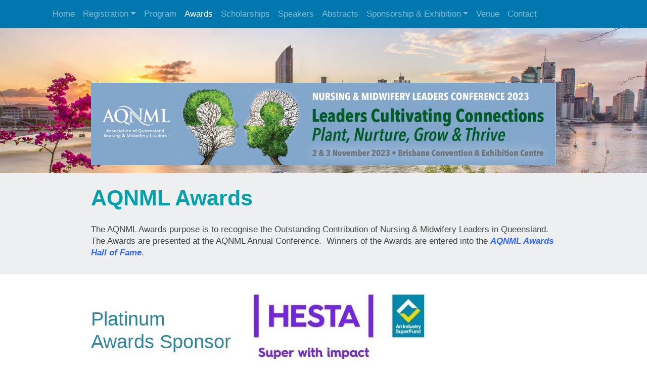

--- FILE ---
content_type: text/html; charset=utf-8
request_url: https://cre8itevents.eventsair.com/nursing-midwifery-leaders-conference-2023/awards
body_size: 3820
content:
<!DOCTYPE html>
<html>
<head>
    <base href="https://cre8itevents.eventsair.com/nursing-midwifery-leaders-conference-2023/" />

    <meta charset="UTF-8">
    <meta name="viewport" content="width=device-width, initial-scale=1, shrink-to-fit=no">

    <link rel="icon" href="">

    <title>Nursing & Midwifery Leaders Conference </title>

    <meta name="description" content="" />
    <link rel="canonical" href="https://cre8itevents.eventsair.com/nursing-midwifery-leaders-conference-2023/" />
    <meta property="og:locale" content="en_US" />
    <meta property="og:type" content="website" />
    <meta property="og:title" content="Awards - NURSING & MIDWIFERY LEADERS CONFERENCE 2023 - Brisbane Convention & Exhibition Centre " />
    <meta property="og:description" content="" />
    <meta property="og:url" content="cre8itevents.eventsair.com/awards" />
    <meta property="og:site_name" content="Awards" />
    <meta name="twitter:card" content="summary" />
    <meta name="twitter:description" content="" />
    <meta name="twitter:title" content="Awards - NURSING & MIDWIFERY LEADERS CONFERENCE 2023 - Brisbane Convention & Exhibition Centre " />

    <link rel="dns-prefetch" href="//maxcdn.bootstrapcdn.com" />
    <link rel="dns-prefetch" href="//airdrive.eventsair.com" />
    <link rel="dns-prefetch" href="//code.jquery.com" />
    <link rel="dns-prefetch" href="//cdnjs.cloudflare.com" />
    <link rel="dns-prefetch" href="//cre8itevents.eventsair.com" />

    <script type="application/ld+json">
{
    "@context": "http://schema.org",
    "@type": "WebSite",
    "url": "https://cre8itevents.eventsair.com/nursing-midwifery-leaders-conference-2023/",
    "name": "NURSING & MIDWIFERY LEADERS CONFERENCE 2023",
	"potentialAction": {
		"@type": "SearchAction",
		"target": "https://cre8itevents.eventsair.com/nursing-midwifery-leaders-conference-2023/?s={search_term_string}",
		"query-input": "required name=search_term_string"
	}
}
</script>

    <meta name="author" content="NURSING & MIDWIFERY LEADERS CONFERENCE 2023" />
    <meta name="robots" content="INDEX, FOLLOW" />
    <meta name="keywords" content="" />

    

    <link rel="stylesheet" href="https://use.fontawesome.com/releases/v6.1.1/css/all.css" integrity="sha384-/frq1SRXYH/bSyou/HUp/hib7RVN1TawQYja658FEOodR/FQBKVqT9Ol+Oz3Olq5" crossorigin="anonymous" />
    <link rel="stylesheet" href="https://maxcdn.bootstrapcdn.com/bootstrap/4.0.0/css/bootstrap.min.css" integrity="sha384-Gn5384xqQ1aoWXA+058RXPxPg6fy4IWvTNh0E263XmFcJlSAwiGgFAW/dAiS6JXm" crossorigin="anonymous">
    <link href="https://cdn.jsdelivr.net/npm/select2@4.1.0-rc.0/dist/css/select2.min.css" rel="stylesheet" />

    
    <link href="https://airdrive.eventsair.com/EventWebsite/cre8itevents/box/box.css?v=15.1.507.1" rel="stylesheet" type="text/css" />
<link href="https://airdrive.eventsair.com/EventWebsite/cre8itevents/assets/minimalist-basic/content-bootstrap.css?v=15.1.507.1" rel="stylesheet" type="text/css" />
<link href="https://airdrive.eventsair.com/EventWebsite/cre8itevents/assets/scripts/simplelightbox/simplelightbox.css?v=15.1.507.1" rel="stylesheet" type="text/css" />
<link href="https://airdrive.eventsair.com/EventWebsite/cre8itevents/content/site.css?v=15.1.507.1" rel="stylesheet" type="text/css" />
<link href="https://airdrive.eventsair.com/EventWebsite/cre8itevents/content/flipclock.css?v=15.1.507.1" rel="stylesheet" type="text/css" />

    <link href="https://airdrive.eventsair.com/eventsairseasiaprod/production-cre8itevents-public/1318ad9dd09f4d2aaf56545b72a429bd" rel="stylesheet" type="text/css" />

    <!--load jquery at the top so custom js sections can use it-->
    <script src="https://code.jquery.com/jquery-3.2.1.min.js" integrity="sha256-hwg4gsxgFZhOsEEamdOYGBf13FyQuiTwlAQgxVSNgt4=" crossorigin="anonymous"></script>
    <script src="https://airdrive.eventsair.com/EventWebsite/cre8itevents/scripts/flipclock.min.js?v=15.1.507.1" type="text/javascript"></script>

    
</head>

<body >
    

    <script>
        var eventDateLookup = {
            year: 2023,
            month: 11,
            day: 2
        }
    </script>

    <div class="is-wrapper" data-pagetype="MultiPage">
        <div class="upper-header">
            
        </div>

        <nav class="navbar navbar-expand-md navbar-dark bg-dark nav-brand" data-sticky="" data-opacity="1.0">
    <a class="navbar-brand" href="#">&nbsp;</a>
    <button class="navbar-toggler" type="button" data-toggle="collapse" data-target="#mainnav">
        <span class="navbar-toggler-icon"></span>
    </button>

    <div class="collapse navbar-collapse" id="mainnav">
        <div class="container">
            <ul class="nav navbar-nav ">
                <li class="nav-item">
    <a class="nav-link " href="">Home</a>
</li><li class="nav-item dropdown ">
    <a class="nav-link dropdown-toggle" href="#" data-toggle="dropdown">Registration</a>
    <div class="dropdown-menu">
        <a class="dropdown-item" href="registration">Registration</a><a class="dropdown-item" href="aqnml-awards-dinner">AQNML Awards Dinner</a><a class="dropdown-item" href="tcs">T&C's</a>
    </div>
</li><li class="nav-item">
    <a class="nav-link " href="program">Program</a>
</li><li class="nav-item">
    <a class="nav-link active" href="awards">Awards</a>
</li><li class="nav-item">
    <a class="nav-link " href="scholarships">Scholarships</a>
</li><li class="nav-item">
    <a class="nav-link " href="speakers">Speakers</a>
</li><li class="nav-item">
    <a class="nav-link " href="abstracts">Abstracts</a>
</li><li class="nav-item dropdown ">
    <a class="nav-link dropdown-toggle" href="#" data-toggle="dropdown">Sponsorship & Exhibition</a>
    <div class="dropdown-menu">
        <a class="dropdown-item" href="sponsorship-exhibition">Sponsorship & Exhibition</a><a class="dropdown-item" href="exhibitors-manual">Exhibitors Manual</a><a class="dropdown-item" href="exhibitors">Exhibitors</a><a class="dropdown-item" href="sponsors">Sponsors</a>
    </div>
</li><li class="nav-item">
    <a class="nav-link " href="venue">Venue</a>
</li><li class="nav-item">
    <a class="nav-link " href="Contact">Contact</a>
</li>
            </ul>
        </div>
    </div>
</nav>

        <div id="timeZoneSelectorContainer" class="time-zone-selector-container" style="display: none">
            <select id="selectedTimeZoneId" style="width: 400px"></select>
        </div>
        <div id="eventTimeZoneName" style="display: none">(UTC+10:00) Brisbane</div>

        <div class="is-section is-box is-section-40 is-light-text">
	<div class="is-overlay">
		<div class="is-overlay-bg is-scale-animated" style="background-image: url('https://airdrive.eventsair.com/eventsairseasiaprod/production-cre8itevents-public/8ff963cf586e4f798badc15861846beb');"></div>
		<div class="is-overlay-color" style="display: none;"></div>
		<div class="is-overlay-content"></div>
	</div>
	<div class="is-boxes">
		<div class="is-box-centered edge-y-0 is-content-bottom">
			<div class="is-container is-builder container-fluid-fluid edge-x-0" id="contentareaAsDAUqX">

    



    <div class="row"><div class="col-md-12">

            <img src="https://airdrive.eventsair.com/eventsairseasiaprod/production-cre8itevents-public/403ca0d294dd46a9bee2c170e087f7d6" alt="">

        </div></div>

</div>
		</div>
	</div>
</div>


        <div class="is-section is-section-auto is-box is-bg-grey">
	<div class="is-boxes">
		<div class="is-box-centered">
			<div class="is-container is-builder container-fluid-fluid" id="contentareafNtouqQ">
    

    <div class="row">
        <div class="col-md-12">
            <div class="display">
                <h2><span style="color: rgb(153, 0, 153);"><b style="font-size: 43px; line-height: 51px; color: rgb(0, 160, 173);">AQNML Awards</b></span></h2>
            </div>
        </div>
    </div><div class="row">

        <div class="col-md-12">

            <p>The AQNML Awards purpose is to recognise the Outstanding Contribution of Nursing &amp; Midwifery Leaders in Queensland.&nbsp; The Awards are presented at the AQNML Annual Conference.&nbsp; Winners of the Awards are entered into the <i><a href="https://www.aqnml.org.au/hall-of-fame" title="" target="_blank" style="color: rgb(51, 102, 255);"><b>AQNML Awards Hall of Fame</b></a></i>.</p>

        </div>

    </div>


</div>
		</div>
	</div>
</div>

<div class="is-section is-section-auto is-box is-bg-light is-dark-text"><div class="is-overlay"></div>
	<div class="is-boxes">
		<div class="is-box-centered">
			<div class="is-container is-builder container-fluid-fluid" id="contentareaKOCwPi8">

    <div class="row">

        <div class="col-md-4" style="font-size: 14px; line-height: 15px;">

            <h1 style="font-size: 38px; line-height: 45px;"><br>Platinum<br>Awards Sponsor</h1>

            

        </div>

        <div class="col-md-8">

            <img src="https://airdrive.eventsair.com/eventsairseasiaprod/production-cre8itevents-public/6f7d5c9b449347ea9c8e73aa0ffe75d5" alt="" style="">

        </div>

    </div>

</div>
		</div>
	</div>
</div>

<div class="is-section is-section-auto is-box is-bg-grey is-dark-text">
	<div class="is-boxes">
		<div class="is-box-centered">
			<div class="is-container is-builder container-fluid-fluid" id="contentareagPADVqi">

    <div class="row"><div class="col-md-6">

                <p style="font-size: 21px;"><b style="color: rgb(153, 204, 51);">THE COLLEEN RASMUSSEN EMERGING NURSING / MIDWIFERY LEADER AWARD</b><br></p><p>The Colleen Rasmussen Emerging Nursing/Midwifery Leader Award honours and recognises an Emerging Nursing/Midwifery Leader from within the profession.&nbsp;</p><p>This Award acknowledges the commitment of an individual to nursing or midwifery leadership through a research project, innovative program, introduction of change management, or a significant contribution to new or existing nursing or midwifery leadership knowledge.&nbsp;</p><p>The Award will be presented at the Annual Conference to an individual who has been nominated by their peers as the Emerging Nursing/Midwifery Leader for the preceding year.&nbsp;</p><p>The prize will include a $1,000 Scholarship and a one (1) year membership to AQNML (or additional year if already a member).</p><p>​The Award will be judged on merit by the AQNML Executive Committee.</p><p><b>​Award nominations extended <br>now closing Monday 16 October 2023</b>.</p>

              <div class="center" style="margin:1em 0 2.5em;"><br><a href="https://airdrive.eventsair.com/eventsairseasiaprod/production-cre8itevents-public/2b1dc4ea4ee84a4bbf136fdda2a19ceb" class="btn btn-primary btn-lg" title="" target="_blank" style="color: rgb(255, 255, 255);">Nomination Form</a><br></div>

            </div>

        

        <div class="col-md-6">

           

                <p style="font-size: 21px;"><b style="color: rgb(255, 102, 51);">A<span style="color: rgb(255, 102, 51);">QNML OUTSTANDING ACHIEVEMENT IN NURSING / MIDWIFERY LEADER AWARD</span></b><br></p><p>The AQNML Outstanding Achievement in Nursing or Midwifery Leader Award honours and recognises an Outstanding Achievement made by a Nursing/Midwifery Leader from within the profession.</p><p>This Award acknowledges the significant commitment of an individual to Nursing/Midwifery leadership through a research project, innovative program, introduction of change management, or a significant contribution to nursing and midwifery leadership.</p><p>The Award will be presented at the Annual Conference to an individual who has been nominated by their peers for the Outstanding Achievement in Nursing/Midwifery Leader Award for the preceding year.</p><p>Shortlisted Award nominees (maximum two (2)) will be offered complimentary Thursday 2 November 2023 day registration and Awards Dinner attendance for the 2023 AQNML Conference. If already registered when the nominee is shortlisted, a refund will be offered for Thursday attendance (including Award Dinner if purchased separately).</p><p>One (1) individual will also receive a one (1) year membership to AQNML and recognition as an Outstanding Nursing/Midwifery Leader within Queensland.&nbsp;​</p><p><b>​Award nominations extended<br>now closing Monday 16 October 2023.<br><br></b></p>

   <div class="center" style="margin:1em 0 2.5em;">

                <a href="https://airdrive.eventsair.com/eventsairseasiaprod/production-cre8itevents-public/690a59f174294888b0de060c02b4d653" class="btn btn-primary btn-lg" title="" target="_blank" style="color: rgb(255, 255, 255);">Nomination Form</a>

            </div>

            </div>

        </div>

    



</div>
		</div>
	</div>
</div>


        
    </div>

    <script src="https://maxcdn.bootstrapcdn.com/bootstrap/4.0.0/js/bootstrap.min.js" integrity="sha384-JZR6Spejh4U02d8jOt6vLEHfe/JQGiRRSQQxSfFWpi1MquVdAyjUar5+76PVCmYl" crossorigin="anonymous"></script>
    <script src="https://cdnjs.cloudflare.com/ajax/libs/jquery-easing/1.4.1/jquery.easing.min.js" type="text/javascript"></script>
    <script src="https://cdnjs.cloudflare.com/ajax/libs/handlebars.js/4.0.11/handlebars.min.js" type="text/javascript"></script>

    <script src="https://cdnjs.cloudflare.com/ajax/libs/moment.js/2.29.1/moment.min.js" type="text/javascript"></script>
    <script src="https://cdnjs.cloudflare.com/ajax/libs/moment-timezone/0.5.33/moment-timezone-with-data.js" type="text/javascript"></script>
    <script src="https://cdn.jsdelivr.net/npm/select2@4.1.0-rc.0/dist/js/select2.min.js"></script>
    <script src="https://cdnjs.cloudflare.com/ajax/libs/lodash.js/4.17.21/lodash.min.js"></script>

    <script src="https://airdrive.eventsair.com/EventWebsite/cre8itevents/box/box.js?v=15.1.507.1" type="text/javascript"></script>
<script src="https://airdrive.eventsair.com/EventWebsite/cre8itevents/scripts/site.js?v=15.1.507.1" type="text/javascript"></script>
<script src="https://airdrive.eventsair.com/EventWebsite/cre8itevents/assets/scripts/simplelightbox/simple-lightbox.min.js?v=15.1.507.1" type="text/javascript"></script>
<script src="https://airdrive.eventsair.com/EventWebsite/cre8itevents/scripts/jslinq.min.js?v=15.1.507.1" type="text/javascript"></script>
    

    <script>
        var siteSettinsg = {
            jsonDataUrl: 'https://airdrive.eventsair.com/eventsairseasiaprod/production-cre8itevents-public/758c2f185d614d74a4724789438f9829',
            handlebarTemplatesUrl: 'https://airdrive.eventsair.com/EventWebsite/cre8itevents/scripts/HandlebarTemplates.html?v=15.1.507.1',
            agendaSearch: false
        };
    </script>

    <div class="modal branded" tabindex="-1" role="dialog" id="AgendaSearchModal">
        <div class="modal-dialog modal-lg" role="document">
            <div class="modal-content">
                <div class="modal-header">
                    <div class="col-4"></div>
                    <h3 style="margin-top: 0" class="modal-title d-inline-block col-4 text-center"><span style="margin-right: 10px" class="brandedFontColorH3 fas fa-calendar-days" aria-hidden="true"></span>Agenda</h3>
                    <div class="col-3"></div>
                    <button type="button" class="close" data-dismiss="modal" aria-label="Close">
                        <span aria-hidden="true">&times;</span>
                    </button>
                </div>
                <div class="modal-body">
                    <div id="AgendaSearchModalContent"></div>
                </div>
                <div id="AgendaSearchFooter" class="modal-footer" style="justify-content:center">
                    <button type="button" class="btn btn-outline-secondary" onclick="agendaSearch.clearSearch()">Clear</button>
                    <button type="button" class="btn btn-outline-dark" onclick="agendaSearch.applySearch()">Apply</button>
                </div>
            </div>
        </div>
    </div>


    <div class="modal branded" tabindex="-1" role="dialog" id="GenericModal">
        <div class="modal-dialog modal-lg" role="document">
            <div class="modal-content">
                <div class="modal-header">
                    <div id="GenericModalHeaderContent">
                    </div>
                    <button type="button" class="close" data-dismiss="modal" aria-label="Close">
                        <span aria-hidden="true">&times;</span>
                    </button>
                </div>
                <div class="modal-body">
                    <div id="GenericModalContent"></div>
                </div>
                <div class="modal-footer">
                    <button type="button" class="btn btn-secondary" data-dismiss="modal">Close</button>
                </div>
            </div>
        </div>
    </div>


    
</body>
</html>

--- FILE ---
content_type: text/css
request_url: https://airdrive.eventsair.com/EventWebsite/cre8itevents/box/box.css?v=15.1.507.1
body_size: 5817
content:
html {height:100%;}
body {height:100%;width:100%;padding:0;margin:0;overflow-x:hidden;}  

/* Container for All Sections */
.is-wrapper {width:100%;height:100%;box-sizing:border-box;margin:0 auto;max-width:100%;
	-webkit-transition: all ease 0.5s;
	-moz-transition: all ease 0.5s;
	-ms-transition: all ease 0.5s;
	-o-transition: all ease 0.5s;
	transition: all ease 0.5s;     
}		

/* Sections */ 
.is-wrapper > div {
    display:table;
    width:100%;
    height: auto; /* default */
    float:left;    
    box-sizing:border-box;
    margin:0;
    padding:0;
    position:relative;
    background:#fff;
	-webkit-transition: all ease 0.3s;
	-moz-transition: all ease 0.3s;
	-ms-transition: all ease 0.3s;
	-o-transition: all ease 0.3s;
	transition: all ease 0.3s;
	/*z-index:1;*/
}

/* Boxes */
.is-boxes {display:table;table-layout:fixed;width:100%;height:100%;position:relative;min-height:200px;float:left;}

.is-box-0 { display:table-cell;width: 0%;height:100%;position:relative; }
.is-box-1 { display:table-cell;width: 8.333333%;height:100%;position:relative; }
.is-box-2 { display:table-cell;width: 16.666667%;height:100%;position:relative; }
.is-box-3 { display:table-cell;width: 25%;height:100%;position:relative; }
.is-box-4 { display:table-cell;width: 33.333333%;height:100%;position:relative; }
.is-box-5 { display:table-cell;width: 41.666667%;height:100%;position:relative; }
.is-box-6 { display:table-cell;width: 50%;height:100%;position:relative; }
.is-box-7 { display:table-cell;width: 58.333333%;height:100%;position:relative; }
.is-box-8 { display:table-cell;width: 66.666667%;height:100%;position:relative; }
.is-box-9 { display:table-cell;width: 75%;height:100%;position:relative; }
.is-box-10 { display:table-cell;width: 83.333333%;height:100%;position:relative; }
.is-box-11 { display:table-cell;width: 91.666667%;height:100%;position:relative; }
.is-box-12 { display:table-cell;width: 100%;height:100%;position:relative; }

.is-box-centered {display:table-cell;width: 100%;position:relative;vertical-align:middle;}


.is-stretch > div:not(.is-arrow-down) {  /* Unlike .is-overlay (absolute positioned), this section is relative positioned. With this, flowing content is safe, and stretched content can be made absolute with class .flexi-position */
    position:relative;left:0px;top:0px;width:100%;height:100%;display:table;
}
/* 
.flexi-position is set relative by default, but will set absolute (stretched) if placed within section .is-stretch 
*/
.flexi-position { position: relative; }
.is-stretch .flexi-position { position: absolute; }

.is-section.is-stretch {min-height:300px;} /* New */

@media all and (max-width: 960px) {

  /*   .is-section:not(.is-stretch), .is-section-100:not(.is-stretch) { height: auto !important; } is-stretch is an exception */
    .is-section:not(.is-box) { height: auto !important; }
    
    /* .is-boxes { height: auto !important; } */
    .is-boxes { height: 100% !important; } /* new */
    
    .is-box-img {height:300px !important;}
    .is-box-img .is-boxes {height:100% !important;}
    
    .is-box-1 { display:table;width: 100%;height:auto; }
    .is-box-2 { display:table;width: 100%;height:auto; }
    .is-box-3 { display:table;width: 100%;height:auto; }
    .is-box-4 { display:table;width: 100%;height:auto; }
    .is-box-5 { display:table;width: 100%;height:auto; }
    .is-box-6 { display:table;width: 100%;height:auto; }
    .is-box-7 { display:table;width: 100%;height:auto; }
    .is-box-8 { display:table;width: 100%;height:auto; }
    .is-box-9 { display:table;width: 100%;height:auto; }
    .is-box-10 { display:table;width: 100%;height:auto; }
    .is-box-11 { display:table;width: 100%;height:auto; }
    .is-box-12 { display:table;width: 100%;height:auto; }
    
    /* .is-box-centered {display:block;} */
    .is-box-centered {display:table-cell;} /* new */
}

.is-container {
    max-width:980px;margin:0 auto;padding:0 30px;
    position:relative;margin-left:auto;margin-right:auto;box-sizing:border-box;
	-webkit-transition: all ease 0.3s;
	-moz-transition: all ease 0.3s;
	-ms-transition: all ease 0.3s;
	-o-transition: all ease 0.3s;
	transition: all ease 0.3s;    
}
@media all and (max-width: 960px) {
    .is-container { padding:15px; } 
}
@media all and (max-width: 480px) {
    .is-container { padding:15px; } 
}

/* Boxed Layout */
.is-wrapper  .is-boxed-layout .is-container {padding:50px; background:#fff;} /* 80px */
@media all and (max-width: 1280px) {
    .is-wrapper  .is-boxed-layout .is-container { padding:30px; } /* 60px */
}
@media all and (max-width: 1024px) {
    .is-wrapper  .is-boxed-layout .is-container { padding:30px; }
    
    .is-wrapper .is-boxed-layout .is-overlay {display:none !important;}
    .is-wrapper .is-boxed-layout  {background: #fff !important;} 
}

/* Default Layout */

/* Middle */
.is-wrapper .is-box .is-container { margin-top:10px; margin-bottom:10px; }
@media all and (max-width: 1280px) {
    .is-wrapper .is-box .is-container { margin-top:10px; margin-bottom:10px; }
}
        
/* Top 
.is-wrapper > div:first-child .is-box:first-child .is-container { margin-top:120px; } 
@media all and (max-width: 1280px) {
    .is-wrapper > div:first-child .is-box:first-child .is-container { margin-top:80px; }
}  */
/*
@media all and (max-width: 1024px) {
    .is-wrapper .is-box  .is-container {
        padding:40px;
    }
    .is-wrapper > div:first-child .is-box:first-child .is-container { padding-top:80px !important; } 
}    */ 
        

/* Scroll Down Icon */
.is-arrow-down { display: table; position:absolute;bottom:65px;width:50px;height:50px;left:50%;margin-left:-25px;cursor:pointer;z-index:1 }
@media all and (max-width: 1025px) {
	.is-arrow-down { display:none !important; }
}
.is-arrow-down > a {   
	background: rgba(0, 0, 0, 0.18); border-radius: 500px;
	color: rgba(255, 255, 255, 0.75);font-size: 22px; text-decoration:none;
	text-align: center;
    display: table-cell;
    vertical-align: middle;}
.bounce {
	-moz-animation: bounce 5s forwards;
	-webkit-animation: bounce 5s forwards;
	animation: bounce 5s forwards;
}
@-moz-keyframes bounce {
	0%, 20%, 50%, 80%, 100% { -moz-transform: translateY(0); }
	40% { -moz-transform: translateY(-30px); }
	60% { -moz-transform: translateY(-15px); }
}
@-webkit-keyframes bounce {
	0%, 20%, 50%, 80%, 100% { -webkit-transform: translateY(0); }
	40% { -webkit-transform: translateY(-30px); }
	60% { -webkit-transform: translateY(-15px); }
}
@keyframes bounce {
	0%, 20%, 50%, 80%, 100% { -webkit-transform: translateY(0); -moz-transform: translateY(0); -ms-transform: translateY(0); -o-transform: translateY(0); transform: translateY(0); }
	40% { -webkit-transform: translateY(-30px); -moz-transform: translateY(-30px); -ms-transform: translateY(-30px); -o-transform: translateY(-30px); transform: translateY(-30px);	}
	60% { -webkit-transform: translateY(-15px); -moz-transform: translateY(-15px); -ms-transform: translateY(-15px); -o-transform: translateY(-15px); transform: translateY(-15px); }
}
.is-arrow-down.light a {
    background: rgba(255, 255, 255, 0.18);color: #111;
}

/* Overlay */
.is-overlay {
    position:absolute;left:0px;top:0px;width:100%;height:100%;
    overflow:hidden;
    /*z-index:1;*/
}
/*.is-boxes, .is-box-centered {z-index:1}*/
.is-overlay .is-overlay-bg {
    position:absolute;left:0px;top:0px;width:100%;height:100%;
    background-size:cover;
    background-repeat:no-repeat;
    background-position:50% 60%;
}
.is-overlay .is-overlay-bg.is-scale-animated.is-appeared {
    animation:is-scale 25s ease forwards; 
    -ms-animation:is-scale 25s ease forwards;
    -webkit-animation:is-scale 25s ease forwards;
    -o-animation:is-scale 25s ease forwards;
    -moz-animation:is-scale 25s ease forwards;   
}
@keyframes is-scale {
    from {
  	    transform: scale(1);
        -ms-transform: scale(1);
        -webkit-transform: scale(1);
        -o-transform: scale(1);
        -moz-transform: scale(1);
    }
    to {
  	    transform: scale(1.2);
        -ms-transform: scale(1.2);
        -webkit-transform: scale(1.2);
        -o-transform: scale(1.2);
        -moz-transform: scale(1.2);
    }
}    
.is-overlay .is-overlay-color {
    position:absolute;left:0px;top:0px;width:100%;height:100%;
    background-color: rgb(0, 0, 0);opacity: 0.05;
}        
.is-overlay .is-overlay-content {
    position:absolute;left:0px;top:0px;width:100%;height:100%;
    overflow:hidden;
    z-index: inherit; /* dec 2017 */
}      
.is-overlay .is-overlay-content.content-selectable { z-index: 1 } /* dec 2017 */
.is-container { z-index: 1 } /* dec 2017 */

/* Section & Content Styles */

/* Background Color */
.is-bg-grey {background-color:#eeeff0 !important}
.is-bg-dark {background-color:#111 !important}
.is-bg-light {background-color:#fff !important}

/* Text Color */
.is-light-text, .is-light-text h1, .is-light-text h2, .is-light-text h3, .is-light-text, h4, .is-light-text h5, .is-light-text h6, .is-light-text p, .is-light-text li {
    color: #fff;
}

/*
.is-light-text .is-arrow-down a {
    background: rgba(255, 255, 255, 0.18);
}
*/

.is-dark-text, .is-dark-text h1, .is-dark-text h2, .is-dark-text h3, .is-dark-text, h4, .is-dark-text h5, .is-dark-text h6, .is-dark-text p, .is-dark-text li {
    color: #111;
}

/*
.is-dark-text .is-arrow-down a {
    background: rgba(0, 0, 0, 0.18);
}
*/

.is-dark-text .is-light-text * {color: #fff;}
.is-light-text .is-dark-text * {color: #000;}

/* Vertical Alignment */
.is-content-top {
    vertical-align:top;
}
.is-content-bottom {
    vertical-align:bottom
}

/* Horizontal Alignment */
.is-container.is-content-left {
    margin-left:100px;
}
.is-container.is-content-right {
    margin-right:100px;
}

@media all and (max-width: 1200px) {          
    .is-container.is-content-left {
        margin-left:60px
    }
    .is-container.is-content-right {
        margin-right:60px;
    }
}
/*
@media all and (max-width: 960px) {          
    .is-container.is-content-left {
        margin-left:auto;
    }
    .is-container.is-content-right {
        margin-right:auto;
    }
}*/
@media all and (max-width: 960px) {          
    .is-container.is-content-left {
        margin-left:30px;
        margin-right:30px;
    }
    .is-container.is-content-right {
        margin-right:30px;
        margin-right:30px;
    }
}

.is-box-5 .is-content-left, .is-box-4 .is-content-left, .is-box-3 .is-content-left, .is-box-2 .is-content-left, .is-box-1 .is-content-left {
    margin-left:auto
}
.is-box-5 .is-content-right, .is-box-4 .is-content-right, .is-box-3 .is-content-right, .is-box-2 .is-content-right, .is-box-1 .is-content-right {
    margin-right:auto;
}

/* Edge Spacing */
.is-wrapper .is-box .is-content-top.edge-y--5 .is-container { margin-top:-200px; } 
.is-wrapper .is-box .is-content-bottom.edge-y--5 .is-container { margin-bottom:-200px; }

.is-wrapper .is-box .is-content-top.edge-y--4 .is-container { margin-top:-160px; } 
.is-wrapper .is-box .is-content-bottom.edge-y--4 .is-container { margin-bottom:-160px; }

.is-wrapper .is-box .is-content-top.edge-y--3 .is-container { margin-top:-120px; } 
.is-wrapper .is-box .is-content-bottom.edge-y--3 .is-container { margin-bottom:-120px; }

.is-wrapper .is-box .is-content-top.edge-y--2 .is-container { margin-top:-80px; }
.is-wrapper .is-box .is-content-bottom.edge-y--2 .is-container { margin-bottom:-80px; }
 
.is-wrapper .is-box .is-content-top.edge-y--1 .is-container { margin-top:-40px; } 
.is-wrapper .is-box .is-content-bottom.edge-y--1 .is-container { margin-bottom:-40px; }

.is-wrapper .is-box .is-content-top.edge-y-0  .is-container { margin-top:0; }
.is-wrapper .is-box .is-content-bottom.edge-y-0 .is-container { margin-bottom:0; }

.is-wrapper .is-box .is-content-top.edge-y-1  .is-container { margin-top:40px; } 
.is-wrapper .is-box .is-content-bottom.edge-y-1 .is-container { margin-bottom:40px; } 

.is-wrapper .is-box .is-content-top.edge-y-2  .is-container { margin-top:80px; }
.is-wrapper .is-box .is-content-bottom.edge-y-2 .is-container { margin-bottom:80px; }

.is-wrapper .is-box .is-content-top.edge-y-3  .is-container { margin-top:120px; }
.is-wrapper .is-box .is-content-bottom.edge-y-3 .is-container { margin-bottom:120px; }

.is-wrapper .is-box .is-content-top.edge-y-4  .is-container { margin-top:160px; }
.is-wrapper .is-box .is-content-bottom.edge-y-4 .is-container { margin-bottom:160px; }

.is-wrapper .is-box .is-content-top.edge-y-5  .is-container { margin-top:200px; }
.is-wrapper .is-box .is-content-bottom.edge-y-5 .is-container { margin-bottom:200px; }

@media all and (max-width: 960px) {     
    .is-wrapper .is-box .is-content-top.edge-y--5 .is-container { margin-top:-200px; } 
    .is-wrapper .is-box .is-content-bottom.edge-y--5 .is-container { margin-bottom:-200px; }

    .is-wrapper .is-box .is-content-top.edge-y--4 .is-container { margin-top:-160px; } 
    .is-wrapper .is-box .is-content-bottom.edge-y--4 .is-container { margin-bottom:-160px; }

    .is-wrapper .is-box .is-content-top.edge-y--3 .is-container { margin-top:-120px; } 
    .is-wrapper .is-box .is-content-bottom.edge-y--3 .is-container { margin-bottom:-120px; }

    .is-wrapper .is-box .is-content-top.edge-y--2 .is-container { margin-top:-80px; }
    .is-wrapper .is-box .is-content-bottom.edge-y--2 .is-container { margin-bottom:-80px; }
 
    .is-wrapper .is-box .is-content-top.edge-y--1 .is-container { margin-top:-20px; } 
    .is-wrapper .is-box .is-content-bottom.edge-y--1 .is-container { margin-bottom:-40px; }

    .is-wrapper .is-box .is-content-top.edge-y-1  .is-container { margin-top:40px; } /* old: 0px */
    .is-wrapper .is-box .is-content-bottom.edge-y-1 .is-container { margin-bottom:40px; } 

    .is-wrapper .is-box .is-content-top.edge-y-2  .is-container { margin-top:40px; }
    .is-wrapper .is-box .is-content-bottom.edge-y-2 .is-container { margin-bottom:40px; }

    .is-wrapper .is-box .is-content-top.edge-y-3  .is-container { margin-top:40px; }
    .is-wrapper .is-box .is-content-bottom.edge-y-3 .is-container { margin-bottom:40px; }

    .is-wrapper .is-box .is-content-top.edge-y-4  .is-container { margin-top:40px; }
    .is-wrapper .is-box .is-content-bottom.edge-y-4 .is-container { margin-bottom:40px; }

    .is-wrapper .is-box .is-content-top.edge-y-5  .is-container { margin-top:40px; }
    .is-wrapper .is-box .is-content-bottom.edge-y-5 .is-container { margin-bottom:40px; } /* old: 0px */
}

.is-content-left.edge-x-0 { margin-left:0 }
.is-content-right.edge-x-0 { margin-right:0 }

.is-content-left.edge-x-1 { margin-left:40px }
.is-content-right.edge-x-1 { margin-right:40px }

.is-content-left.edge-x-2 { margin-left:80px }
.is-content-right.edge-x-2 { margin-right:80px }

.is-content-left.edge-x-3 { margin-left:120px }
.is-content-right.edge-x-3 { margin-right:120px }

.is-content-left.edge-x-4 { margin-left:160px }
.is-content-right.edge-x-4 { margin-right:160px }

.is-content-left.edge-x-5 { margin-left:200px }
.is-content-right.edge-x-5 { margin-right:200px }

@media all and (max-width: 960px) {          
    .is-content-left.edge-x-1 { margin-left:auto }
    .is-content-right.edge-x-1 { margin-right:auto }

    .is-content-left.edge-x-2 { margin-left:auto }
    .is-content-right.edge-x-2 { margin-right:auto }

    .is-content-left.edge-x-3 { margin-left:auto }
    .is-content-right.edge-x-3 { margin-right:auto }

    .is-content-left.edge-x-4 { margin-left:auto }
    .is-content-right.edge-x-4 { margin-right:auto }

    .is-content-left.edge-x-5 { margin-left:auto }
    .is-content-right.edge-x-5 { margin-right:auto }
}

/* Text Alignment */
.is-align-right {
    text-align:right;
}
.is-align-center {
    text-align:center;
}
.is-align-left {
    text-align:left;
}

/* Text Opacity */
.is-opacity-20, .is-opacity-20 .is-container {
    opacity: 0.2;
}
.is-opacity-25, .is-opacity-25 .is-container {
    opacity: 0.25;
}
.is-opacity-30, .is-opacity-30 .is-container {
    opacity: 0.3;
}
.is-opacity-35, .is-opacity-35 .is-container {
    opacity: 0.35;
}
.is-opacity-40, .is-opacity-40 .is-container {
    opacity: 0.4;
}
.is-opacity-45, .is-opacity-45 .is-container {
    opacity: 0.45;
}
.is-opacity-50, .is-opacity-50 .is-container {
    opacity: 0.5;
}
.is-opacity-55 .is-container {
    opacity: 0.55;
}
.is-opacity-60, .is-opacity-60 .is-container {
    opacity: 0.6;
}
.is-opacity-65, .is-opacity-65 .is-container {
    opacity: 0.65;
}
.is-opacity-70, .is-opacity-70 .is-container {
    opacity: 0.7;
}
.is-opacity-75, .is-opacity-75 .is-container {
    opacity: 0.75;
}
.is-opacity-80, .is-opacity-80 .is-container {
    opacity: 0.8;
}
.is-opacity-85, .is-opacity-85 .is-container {
    opacity: 0.85;
}
.is-opacity-90, .is-opacity-90 .is-container {
    opacity: 0.9;
}
.is-opacity-95, .is-opacity-95 .is-container  {
    opacity: 0.95;
}


/* Content Size */
.is-content-380 {
    max-width: 380px !important;
}
.is-content-500 {
    max-width: 500px !important;
}
.is-content-640 {
    max-width: 640px !important;
}
.is-content-800 {
    max-width: 800px !important;
}
.is-content-970 {
    max-width: 970px !important;
}
.is-content-980 {
    max-width: 980px !important;
}
.is-content-1050 {
    max-width: 1050px !important;
}
.is-content-1100 {
    max-width: 1100px !important;
}
.is-content-1200 {
    max-width: 1200px !important;
}


/* Section Height */
.is-wrapper > div.is-section-20 {
    height: 20%;   
}
.is-wrapper > div.is-section-30 {
    height: 30%;   
}
.is-wrapper > div.is-section-40 {
    height: 40%;   
}
.is-wrapper > div.is-section-50 {
    height: 50%;   
}
.is-wrapper > div.is-section-60 {
    height: 60%;   
}
.is-wrapper > div.is-section-75 {
    height: 75%;   
}
.is-wrapper > div.is-section-100 {
    height: 100%;   
}
.is-wrapper > div.is-section-auto {
    /*height: auto;*/
    height: 10%; 
}

/* Others */
.is-opacity-1 {
    opacity:0.95;
}
.is-shadow-1 { /* for section */
    -webkit-box-shadow: 0 0 9px rgba(0, 0, 0, 0.07);
    -moz-box-shadow: 0 0 9px rgba(0, 0, 0, 0.07);
    box-shadow: 0 0 9px rgba(0, 0, 0, 0.07);
}

.is-lightbox img {cursor:pointer;                  
	-webkit-transition: all ease 0.5s;
	-moz-transition: all ease 0.5s;
	-ms-transition: all ease 0.5s;
	-o-transition: all ease 0.5s;
	transition: all ease 0.5s;    
	}
.is-lightbox img:hover {opacity:0.8}

.is-hidden {display:none !important;}

/* slider */
.slick-list,.slick-slider,.slick-track{position:relative;display:block}.slick-loading .slick-slide,.slick-loading .slick-track{visibility:hidden}.slick-slider{-moz-box-sizing:border-box;box-sizing:border-box;-webkit-user-select:none;-moz-user-select:none;-ms-user-select:none;user-select:none;-webkit-touch-callout:none;-khtml-user-select:none;-ms-touch-action:pan-y;touch-action:pan-y;-webkit-tap-highlight-color:transparent}.slick-list{overflow:hidden;margin:0;padding:0}.slick-list:focus{outline:0}.slick-list.dragging{cursor:pointer;cursor:hand}.slick-slider .slick-list,.slick-slider .slick-track{-webkit-transform:translate3d(0,0,0);-moz-transform:translate3d(0,0,0);-ms-transform:translate3d(0,0,0);-o-transform:translate3d(0,0,0);transform:translate3d(0,0,0)}.slick-track{top:0;left:0}.slick-track:after,.slick-track:before{display:table;content:''}.slick-track:after{clear:both}.slick-slide{display:none;float:left;height:100%;min-height:1px}[dir=rtl] .slick-slide{float:right}.slick-slide img{display:block}.slick-slide.slick-loading img{display:none}.slick-slide.dragging img{pointer-events:none}.slick-initialized .slick-slide{display:block}.slick-vertical .slick-slide{display:block;height:auto;border:1px solid transparent}.slick-arrow.slick-hidden{display:none}
@charset 'UTF-8';.slick-list,.slick-track{height:100%!important}.slick-next,.slick-prev{font-size:0;line-height:0;position:absolute;top:50%;display:block;padding:0;margin-top:-10px\9;-webkit-transform:translate(0,-50%);-ms-transform:translate(0,-50%);transform:translate(0,-50%);cursor:pointer;color:transparent;border:none;outline:0}.slick-next:focus,.slick-next:hover,.slick-prev:focus,.slick-prev:hover{color:transparent;outline:0;background:0 0}.slick-next:hover:before,.slick-prev:hover:before{opacity:1}.slick-next.slick-disabled:before,.slick-prev.slick-disabled:before{opacity:.25}.slick-next:before,.slick-prev:before{font-size:50px;line-height:1;opacity:.8;color:#fff;-webkit-font-smoothing:antialiased;-moz-osx-font-smoothing:grayscale}.slick-prev{left:30px;z-index:11;opacity:.7;width:30px;height:30px;background:url(data:image/svg+xml,%3Csvg%20xmlns%3D%27http%3A//www.w3.org/2000/svg%27%20xmlns%3Axlink%3D%27http%3A//www.w3.org/1999/xlink%27%20width%3D%2730px%27%20height%3D%2730px%27%20viewBox%3D%270%200%2050%2080%27%20xml%3Aspace%3D%27preserve%27%3E%3Cpolyline%20fill%3D%27none%27%20stroke%3D%27%23FFFFFF%27%20stroke-width%3D%274%27%20stroke-linecap%3D%27round%27%20stroke-linejoin%3D%27round%27%20points%3D%2745.63%2C75.8%200.375%2C38.087%2045.63%2C0.375%20%27%3E%3C/polyline%3E%3C/svg%3E)!important}[dir=rtl] .slick-prev{right:-25px;left:auto}.slider-on-content .slick-prev{width:22px;height:22px;background:url(data:image/svg+xml,%3Csvg%20xmlns%3D%27http%3A//www.w3.org/2000/svg%27%20xmlns%3Axlink%3D%27http%3A//www.w3.org/1999/xlink%27%20width%3D%2722px%27%20height%3D%2722px%27%20viewBox%3D%270%200%2050%2080%27%20xml%3Aspace%3D%27preserve%27%3E%3Cpolyline%20fill%3D%27none%27%20stroke%3D%27%23FFFFFF%27%20stroke-width%3D%274%27%20stroke-linecap%3D%27round%27%20stroke-linejoin%3D%27round%27%20points%3D%2745.63%2C75.8%200.375%2C38.087%2045.63%2C0.375%20%27%3E%3C/polyline%3E%3C/svg%3E)!important}.slick-prev:hover{opacity:1}.slick-next{right:30px;z-index:11;opacity:.7;width:30px;height:30px;background:url(data:image/svg+xml,%3Csvg%20xmlns%3D%27http%3A//www.w3.org/2000/svg%27%20xmlns%3Axlink%3D%27http%3A//www.w3.org/1999/xlink%27%20width%3D%2730px%27%20height%3D%2730px%27%20viewBox%3D%270%200%2050%2080%27%20xml%3Aspace%3D%27preserve%27%3E%3Cpolyline%20fill%3D%27none%27%20stroke%3D%27%23FFFFFF%27%20stroke-width%3D%274%27%20stroke-linecap%3D%27round%27%20stroke-linejoin%3D%27round%27%20points%3D%270.375%2C0.375%2045.63%2C38.087%200.375%2C75.8%20%27%3E%3C/polyline%3E%3C/svg%3E)!important}[dir=rtl] .slick-next{right:auto;left:-25px}.slider-on-content .slick-next{width:22px;height:22px;background:url(data:image/svg+xml,%3Csvg%20xmlns%3D%27http%3A//www.w3.org/2000/svg%27%20xmlns%3Axlink%3D%27http%3A//www.w3.org/1999/xlink%27%20width%3D%2722px%27%20height%3D%2722px%27%20viewBox%3D%270%200%2050%2080%27%20xml%3Aspace%3D%27preserve%27%3E%3Cpolyline%20fill%3D%27none%27%20stroke%3D%27%23FFFFFF%27%20stroke-width%3D%274%27%20stroke-linecap%3D%27round%27%20stroke-linejoin%3D%27round%27%20points%3D%270.375%2C0.375%2045.63%2C38.087%200.375%2C75.8%20%27%3E%3C/polyline%3E%3C/svg%3E)!important}.slick-next:hover{opacity:1}.slick-slider{height:100%}.slick-dots{z-index:10;position:absolute;bottom:25px;margin:0;display:block;width:100%;padding:0;list-style:none;text-align:center}.slick-dots li,.slick-dots li button{width:10px;height:10px;padding:0;cursor:pointer}.slick-dots li button{font-size:0;line-height:0;display:block;color:transparent;border:0;outline:0;background:0 0}.slick-dots li{position:relative;display:inline-block;margin:0 7px;border-radius:500px;border:1px solid rgba(255,255,255,.7)}.slick-dots li.slick-active,.slick-dots li:hover{background:rgba(255,255,255,.5)}.slick-dots.dark li{border:1px solid rgba(0,0,0,.5)}.slick-dots.dark li.slick-active,.slick-dots.dark li:hover{background:rgba(0,0,0,.7)}

.slider-image { background-size:cover;background-position:50% 60%;background-repeat:no-repeat;width:100%;height:100%;display:table !important; }
.slider-content{ display: table-cell;box-sizing:border-box;padding:50px 70px 50px;text-decoration:none;opacity:0.85}
.slider-on-box .slider-content {padding:65px 80px 70px;}
.slider-on-box .slick-dots {bottom:35px}

/* video */
.is-video-bg { 
    position: absolute;
    top: 50%;
    left: 50%;
    min-width: 100%;
    min-height: 100%;
    width: auto;
    height: auto;
    -webkit-transform: translate(-50%, -50%);
    -moz-transform: translate(-50%, -50%);
    -ms-transform: translate(-50%, -50%);
	transform: translate(-50%, -50%);
}
.is-overlay-video {
    position:absolute;left:0px;top:0px;width:100%;height:100%;
    background-color:rgb(0, 0, 0);opacity:0.25;
}  



--- FILE ---
content_type: text/css
request_url: https://airdrive.eventsair.com/eventsairseasiaprod/production-cre8itevents-public/1318ad9dd09f4d2aaf56545b72a429bd
body_size: 124
content:
.branded,
.is-wrapper {
	font-family: Arial, 'Helvetica Neue', Helvetica, sans-serif;
	color: #444444;	
}

.branded h1,
.is-wrapper h1 {
	font-family: Arial, 'Helvetica Neue', Helvetica, sans-serif;	
	color: #31859B;
}

.branded h2,
.is-wrapper h2 {
	font-family: Arial, 'Helvetica Neue', Helvetica, sans-serif;	
	color: #31859B;
}

.branded h3,
.is-wrapper h3 {
	font-family: Arial, 'Helvetica Neue', Helvetica, sans-serif;	
	color: #31859B;
}

.brandedFontColorH3 {
	color: #31859B;
}

.branded h4,
.is-wrapper h4 {
	font-family: Arial, 'Helvetica Neue', Helvetica, sans-serif;	
	color: #666666;
}

.branded h5,
.is-wrapper h5 {
	font-family: Arial, 'Helvetica Neue', Helvetica, sans-serif;	
	color: #666666;
}


.brandedlikeH5{
	font-family: Arial, 'Helvetica Neue', Helvetica, sans-serif;	
	color: #666666;
}

.branded h6,
.is-wrapper h6 {
	font-family: Arial, 'Helvetica Neue', Helvetica, sans-serif;	
	color: #666666;
}

.branded p,
.is-wrapper p {
	font-family: Arial, 'Helvetica Neue', Helvetica, sans-serif;	
	color: #444444;
}

.is-wrapper .nav-brand {
    background-color: #0078AD !important;
    color: #FFFFFF !important;
	font-family: Arial, 'Helvetica Neue', Helvetica, sans-serif !important;	
}

.is-wrapper .nav-link, 
.is-wrapper .nav-link.active, 
.is-wrapper .nav-link.show  {
    color: #FFFFFF !important;
	opacity: 0.5;
}

.is-wrapper .nav-link.active  {    
	opacity: 1;
}

.speaker-header-background {
	background-color: #F5F5F5 !important;
}



--- FILE ---
content_type: text/javascript
request_url: https://airdrive.eventsair.com/EventWebsite/cre8itevents/scripts/site.js?v=15.1.507.1
body_size: 16531
content:
var pageManager = {
    init: function () {
        pageManager.nav = $('nav');
        pageManager.navHeight = pageManager.nav.outerHeight();
        pageManager.navOpacity = pageManager.nav.data('opacity');
        pageManager.hasNavOpacity = false;

        pageManager.isStickyNav = $('body').find('[data-sticky="sticky"]');
        $('.is-wrapper').css('display', 'block');


        pageManager.setNavOpacity();
        pageManager.setNavDropdowns();
        pageManager.setStickyNav();
        pageManager.setScrollSpy();

    },

    setNavDropdowns: function () {
        $('body').on('mouseenter', '.dropdown-toggle', function (e) {
            var dropdown = $(e.target).closest('.dropdown');
            var menu = $('.dropdown-menu', dropdown);
            menu.addClass('show');
        });

        $('body').on('mouseleave', '.dropdown', function (e) {
            var dropdown = $(e.target).closest('.dropdown');
            var menu = $('.dropdown-menu', dropdown);
            menu.removeClass('show');
        });
    },

    setNavOpacity: function () {
        if (pageManager.navOpacity < 1) {
            pageManager.hasNavOpacity = true;
            pageManager.nav.css('opacity', pageManager.navOpacity);
            pageManager.nav.next().css('margin-top', pageManager.navHeight * -1);
        }
    },

    setStickyNav: function () {
        if (pageManager.isStickyNav.length > 0) {
            var singlePage = $('body').find('[data-pagetype="SinglePage"]');

            if (singlePage) {
                if (pageManager.hasNavOpacity) {
                    var body = $('body');
                    body.css('padding-top', 0);

                    $('html, body').animate({
                        scrollTop: (0)
                    }, 0);
                }

                pageManager.nav.addClass('sticky');
                return;
            }

            window.onscroll = function () {
                pageManager.stickNav();
            };
        }
    },

    stickNav: function () {
        var body = $('body');
        var header = $('.upper-header');
        var offset = header.outerHeight();

        if (window.pageYOffset >= offset) {
            body.css('padding-top', pageManager.navHeight + 'px');

            pageManager.nav.addClass('sticky');
        } else {
            body.css('padding-top', 0);
            pageManager.nav.removeClass("sticky");
        }
    },

    setScrollSpy: function () {
        var singlePage = $('body').find('[data-pagetype="SinglePage"]');

        if (singlePage.length > 0) {
            $('nav a').addClass('js-scroll-trigger');

            // Smooth scrolling using jQuery easing
            $('a.js-scroll-trigger[href*="#"]:not([href="#"])').click(function () {
                if (location.pathname.replace(/^\//, '') == this.pathname.replace(/^\//, '') && location.hostname == this.hostname) {
                    var target = $(this.hash);
                    target = target.length ? target : $('[name=' + this.hash.slice(1) + ']');
                    if (target.length) {
                        var adjustment = pageManager.hasNavOpacity ? 0 : pageManager.navHeight;

                        $('html, body').animate({
                            scrollTop: (target.offset().top - adjustment + 1)
                        }, 1000, "swing");
                        return false;
                    }
                }
            });

            // Closes responsive menu when a scroll trigger link is clicked
            $('.js-scroll-trigger').click(function () {
                $('.navbar-collapse').collapse('hide');
            });


            $('body').scrollspy({
                target: '.navbar',
                offset: pageManager.navHeight
            });
        }
    }
}

var ajaxHelper = {
    get: function (url, data) {
        return $.ajax({ url: url, type: "GET", data: data });
    }
}

var helper = {
    empty: function (value) {
        return typeof (value) == 'undefined' || value == null || value == '';
    },

    containsText: function (textToSearch, textToFind) {
        if (helper.empty(textToSearch) || helper.empty(textToFind)) {
            return false;
        }

        return textToSearch.toUpperCase().indexOf(textToFind.toUpperCase()) > -1;
    }
}

var templateModule = {
    registerGlobalPartials: function () {
        Handlebars.registerPartial('document', templateModule.getTemplateHtml('document-template'));
    },

    registerHelpers: function () {
        Handlebars.registerHelper('ShowTrackHeaderRow', function (tracks) {
            // We show the track header row if we have at least one column where we show the track name
            var showHeaderRow = false;

            tracks.every(t => {
                if (t.ShowTrackName) {
                    showHeaderRow = true;
                    return false;
                }
                return true;
            });

            return showHeaderRow;
        });
    },

    getTemplateHtml: function (templateId) {
        var template = $.grep(templateModule.templates, function (e) { return e.id == templateId; })[0];
        return $(template).html();
    },

    prepend: function (templateId, prependToId, data) {
        var source = templateModule.getTemplateHtml(templateId);
        var template = Handlebars.compile(source);
        $('#' + prependToId).prepend(template(data));
    },

    append: function (templateId, appendToId, data) {
        var source = templateModule.getTemplateHtml(templateId);
        var template = Handlebars.compile(source);
        $('#' + appendToId).append(template(data));
    },

    getHtml: function (templateId, data) {
        var source = templateModule.getTemplateHtml(templateId);
        var template = Handlebars.compile(source);
        return template(data);
    },

    emptyAndAppend: function (templateId, appendToId, data) {
        $('#' + appendToId).empty();
        templateModule.append(templateId, appendToId, data);
    },

    appendToElement: function (templateId, element, data) {
        var source = templateModule.getTemplateHtml(templateId);
        var template = Handlebars.compile(source);
        $(element).append(template(data));
    },

    emptyAndAppendToElement: function (templateId, element, data) {
        $(element).empty();
        templateModule.appendToElement(templateId, element, data);
    }
};

var dataManager = {
    init: function () {
        if (helper.empty(siteSettinsg.jsonDataUrl) || helper.empty(siteSettinsg.handlebarTemplatesUrl)) {
            return;
        }

        $.when(ajaxHelper.get(siteSettinsg.handlebarTemplatesUrl)).done(function (data) {
            templateModule.templates = $(data);
            dataManager.storeData();
        });
    },

    storeData: function () {
        $.when(ajaxHelper.get(siteSettinsg.jsonDataUrl)).done(function (data) {
            dataManager.data = data;
            dataManager.generateDataSections();
        });
    },

    generateDataSections: function () {
        templateModule.registerGlobalPartials();
        templateModule.registerHelpers();

        var hasAgenda = $('.ea-data-Agenda').length > 0;
        var isOldData = dataManager.data.AgendaDays;

        if (hasAgenda && !isOldData) {
            timeZoneManager.initSelector();
            dataManager.timeZoneId = timeZoneManager.getStoredTimeZoneId().replace('BrowserTimeZone_', '');
            dataManager.resetDataByTimeZone();
        }

        $('.ea-data-Agenda').each(function (index, item) {
            dataManager.generateAgendaDataSection($(item));
        });

        $('.ea-data-Exhibitors').each(function (index, item) {
            dataManager.generateExhibitorsDataSection($(item));
        });

        $('.ea-data-Presenters').each(function (index, item) {
            dataManager.generatePresentersDataSection($(item));
        });

        $('.ea-data-Sponsors').each(function (index, item) {
            dataManager.generateSponsorsDataSection($(item));
        });
    },

    getDateTimeString: function (dateTimeString, format) {
        if (!dateTimeString)
            return '';

        return moment.utc(dateTimeString).format(format);
    },

    getLocalDateTimeString: function (dateTimeString, format) {
        if (!dateTimeString)
            return '';

        return moment.tz(moment.utc(dateTimeString), dataManager.timeZoneId).format(format)
    },

    getTime: function (timeString, format) {
        if (!timeString)
            return '';

        timeString = timeString.substring(0, 5);
        var dateTimeString = `2000-01-01T${timeString}:00+00:00`;

        return moment.utc(dateTimeString);
    },

    getTimeString: function (timeString, format) {
        var time = dataManager.getTime(timeString)

        if (!time)
            return '';

        return time.format(format);
    },

    getAgendaItemStartToEndTimeString: function (agendaItem) {
        if (!agendaItem.ShowTimes)
            return '';

        var baseString = '';

        if (agendaItem.IsSession && agendaItem.SessionName)
            baseString = `${agendaItem.SessionName}<br/>`;

        return `${baseString}${agendaItem.StartTimeString} - ${agendaItem.EndTimeString}`;
    },

    getAgendaItemStartToEndTimeSortString: function (agendaItem) {
        var baseString = '';

        if (agendaItem.IsSession && agendaItem.SessionName)
            baseString = `${agendaItem.SessionName}<br/>`;

        baseString += `${agendaItem.StartTimeString} - ${agendaItem.EndTimeString}`

        if (!agendaItem.ShowTimes)
            baseString += '|DNS|';

        return baseString;
    },

    getAgendaItemStartToEndTimeOverrideString2: function (agendaItem) {
        if (!agendaItem.ShowTimes)
            return '';

        return `${agendaItem.StartTimeOverrideString} - ${agendaItem.EndTimeOverrideString}`;
    },

    getDayActiveTracks: function () {
        // Returns a dict, keyed by date, indicating what track numbers that should be displayed on keyed day.
        // This logic mirrors the web UI so we show the same track headings.  See EA-5703.

        var dayDisplayTracks = {};

        // Add the tracks that have a agenda item (e.g. a displayable scheduled element).
        dataManager.data.AgendaData.AgendaItems.forEach((v) => {
            if (v.StartTime && v.EndTime) {
                if (v.Track !== undefined && v.Track !== null) {
                    var date = dataManager.getLocalDateTimeString(v.Date, 'YYYY-MM-DD');

                    if (dayDisplayTracks[date] === undefined) {
                        dayDisplayTracks[date] = {
                            tracks: new Set()
                        };
                    }
                    dayDisplayTracks[date].tracks.add(v.Track);

                    if (v.SpanToTrack) {
                        for(var st=v.Track+1; st<=v.SpanToTrack; st++) {
                            dayDisplayTracks[date].tracks.add(st);
                        }
                    }

                    if (v.AdditionalTracks) {
                        v.AdditionalTracks.forEach((t) => {
                            dayDisplayTracks[date].tracks.add(t);
                        });
                    }
                }
            }
        });

        // Add the tracks that do not have any scheduled elements
        if (dataManager.data.AgendaData.TrackHeadings) {
            dataManager.data.AgendaData.TrackHeadings.forEach(v => {
                var date = dataManager.getLocalDateTimeString(v.Date, 'YYYY-MM-DD');
                dayDisplayTracks[date] && dayDisplayTracks[date].tracks.add(v.Track);
            });
        }

        return dayDisplayTracks;
    },

    resetDataByTimeZone: function () {
        var trackHeadings = dataManager.data.AgendaData.TrackHeadings;

        trackHeadings.forEach(trackHeading => {
            trackHeading.Date = dataManager.getLocalDateTimeString(trackHeading.DateUtc, 'YYYY-MM-DDT00:00:00+00:00');
        });

        //agenda items filtered to ones with date, start time and end time but just in case
        var agendaItems = dataManager.data.AgendaData.AgendaItems.filter(x => x.StartDateTimeUtc && x.EndDateTimeUtc);
        var tracks = [];

        agendaItems.forEach(agendaItem => {
            agendaItem.SortDateTime = moment.utc(agendaItem.StartDateTimeUtc);

            agendaItem.Date = dataManager.getLocalDateTimeString(agendaItem.StartDateTimeUtc, 'YYYY-MM-DDT00:00:00+00:00');
            agendaItem.StartTime = dataManager.getLocalDateTimeString(agendaItem.StartDateTimeUtc, 'HH:mm');
            agendaItem.EndTime = dataManager.getLocalDateTimeString(agendaItem.EndDateTimeUtc, 'HH:mm');

            agendaItem.StartTimeOverride = dataManager.getLocalDateTimeString(agendaItem.StartDateTimeOverrideUtc, 'HH:mm');
            agendaItem.EndTimeOverride = dataManager.getLocalDateTimeString(agendaItem.EndDateTimeOverrideUtc, 'HH:mm');

            agendaItem.DateString = dataManager.getDateTimeString(agendaItem.Date, 'dddd, MMMM D, YYYY');
            agendaItem.ShortDateString = dataManager.getDateTimeString(agendaItem.Date, 'ddd MMM DD, YYYY');

            agendaItem.StartTimeString = dataManager.getTimeString(agendaItem.StartTime, 'h:mm A');
            agendaItem.EndTimeString = dataManager.getTimeString(agendaItem.EndTime, 'h:mm A');

            agendaItem.StartTimeOverrideString = dataManager.getTimeString(agendaItem.StartTimeOverride, 'h:mm A');
            agendaItem.EndTimeOverrideString = dataManager.getTimeString(agendaItem.EndTimeOverride, 'h:mm A');

            agendaItem.StartToEndTimeString = dataManager.getAgendaItemStartToEndTimeString(agendaItem);
            agendaItem.StartToEndTimeSortString = dataManager.getAgendaItemStartToEndTimeSortString(agendaItem);
            agendaItem.StartToEndTimeOverrideString2 = dataManager.getAgendaItemStartToEndTimeOverrideString2(agendaItem);

            agendaItem.SortStartTimeOverride = dataManager.getTime(agendaItem.StartTimeOverride);

            //not sure why this was overwritten, it's only used to show all tracks on the details popup
            //agendaItem.TrackHeadings = trackHeadings.filter(x => agendaItem.Tracks.includes(x.Track) && x.Date === agendaItem.Date);

            tracks = tracks.concat(agendaItem.Tracks);
        });

        // Ensue we add the tracks for which we have headings but no agenda Items
        tracks = tracks.concat(_.uniq(trackHeadings.map(x => x.Track)));

        var distinctDates = _.uniq(agendaItems.map(x => x.Date)).sort();
        var distinctTracks = _.uniq(tracks).sort(function (a, b) {
            return a - b;
        });

        var defaultShowTrackName = true;
        if (distinctTracks.length === 0) {
            distinctTracks = [1];
            defaultShowTrackName = false;
        }

        var maxTracks = distinctTracks.length;

        var dayActiveTracks = dataManager.getDayActiveTracks();

        var days = [];

        distinctDates.forEach(distinctDate => {
            var day = {
                Date: distinctDate,
                AgendaItems: agendaItems.filter(x => x.Date === distinctDate),
            };

            days.push(day);
        });

        days.forEach(day => {
            day.MaxTracksPerDay = maxTracks;
            day.NumberTracksPerLine = 3;

            day.DateString = moment.utc(day.Date).format("dddd, MMMM D, YYYY");
            day.ShortDateString = moment.utc(day.Date).format("ddd MMM DD, YYYY");

            //var sortedDayAgendaItems = _.sortBy(day.AgendaItems, ['ShowTimes', 'SortDateTime']);
            var sortedDayAgendaItems = _.sortBy(day.AgendaItems, ['SortDateTime']);
            var distinctTimeSlots = _.uniq(sortedDayAgendaItems.map(x => x.StartToEndTimeSortString));

            day.Tracks = [];

            // Get the display tracks for the current day
            var dayDate = dataManager.getLocalDateTimeString(day.Date, 'YYYY-MM-DD');
            var activeTracksOnDay =  dayActiveTracks[dayDate] ? dayActiveTracks[dayDate].tracks : null;
            var shouldGenerateImplictTrack  = false;

            distinctTracks.forEach(distinctTrack => {
                var trackTimeSlots = [];
                var trackHeadingFromTimeSlots = null

                distinctTimeSlots.forEach(distinctTimeSlot => {
                    var trackTimeSlotItems = day.AgendaItems.filter(x => x.StartToEndTimeSortString === distinctTimeSlot && (x.Tracks.includes(distinctTrack) || x.Tracks.length === 0));
                    trackTimeSlotItems = _.sortBy(trackTimeSlotItems, ['SortStartTimeOverride', 'DisplayDetails']);

                    if (trackTimeSlotItems.length > 0) {
                        var trackTimeSlot = {
                            TimeSlot: distinctTimeSlot,
                            TimeSlotItems: trackTimeSlotItems.map(x => ({
                                DisplayDetails: x.DisplayDetails,
                                TextColor: x.TextColor,
                                BackgroundColor: x.BackgroundColor,
                                Id: x.Id,
                                HasExtraDetails: x.HasExtraDetails
                            }))
                        }

                        if (!trackHeadingFromTimeSlots) {
                            trackTimeSlotItems.forEach(timeslot => { 
                                trackHeadingFromTimeSlots = timeslot.TrackHeadings.find(x => x.Track === distinctTrack)
                        });
                        }

                        trackTimeSlots.push(trackTimeSlot);
                    } else {
                        var trackTimeSlot = {
                            TimeSlot: distinctTimeSlot,
                            TimeSlotItems: []
                        }

                        trackTimeSlots.push(trackTimeSlot);
                    }
                });

                var trackHeading = trackHeadings.find(x => x.Track === distinctTrack && x.Date === day.Date);

                // If displayTracks is null then we don't have any tracks defined for today.  This implies all sessions
                // are displayed as a single track with no track heading to mirror the web ui builder.
                // Sadly, we have to detect this case explicitly here and handle to ensure we only have
                // single entry created.
                var isTrackActive = false;
                var showTrackName = defaultShowTrackName;

                var addTrack = false;

                if (activeTracksOnDay === null) {
                    // No track information for today.  Single track with no heading.
                    if (!shouldGenerateImplictTrack) {
                        shouldGenerateImplictTrack = true;
                        addTrack = true;

                        // Override to indicate it's an active track but no track name
                        isTrackActive = true;
                        showTrackName = false;
                    }

                } else {
                    addTrack = true;
                    isTrackActive = activeTracksOnDay.has(distinctTrack);
                }

                if (addTrack) {
                    if (!trackHeading) {
                        trackHeading = trackHeadingFromTimeSlots
                    }
                    var newTrack = {
                        Track: distinctTrack,

                        IsTrackActive: isTrackActive,

                        ShowTrackName: showTrackName,
                        TrackName: trackHeading ? trackHeading.Name : `Track ${distinctTrack}`,

                        TextColor: trackHeading ? trackHeading.TextColor : "rgba(0, 0, 0, 0.54)",
                        BackgroundColor: trackHeading ? trackHeading.BackgroundColor : "#ffffff",
                        FontWeight: trackHeading && trackHeading.Bold ? 'bold' : 'normal',

                        DateString: day.DateString,
                        TimeSlots: trackTimeSlots,
                        DistinctTracks: distinctTracks
                    }

                    day.Tracks.push(newTrack);
                }
            });
        });

        dataManager.data.AgendaData.AgendaDays = days;
    },

    generateAgendaDataSection: function (container) {
        templateModule.appendToElement('agenda-template', container);

        dataManager.generateAgendaDataSectionByVisibility(container, null, null, 'desktop');
        dataManager.generateAgendaDataSectionByVisibility(container, 2, 33.3, 'tablet');
        dataManager.generateAgendaDataSectionByVisibility(container, 1, 50, 'phone');

        var isSafari = !!navigator.userAgent.match(/Version\/[\d\.]+.*Safari/)
        var isFirefox = navigator.userAgent.indexOf('Firefox') !== -1;

        if (isSafari || isFirefox) {
            $('.table.scrolling').each(function (index, table) {
                var tabPanel = $(table).parents('.tab-pane')[0];
                var scrollContainer = $(tabPanel).children('.scrolling-table-container')[0];
                $(table).detach().appendTo(scrollContainer);
            });

            return;
        }

        $('.table.scrolling').each(function (index, table) {
            $(table).css({ 'margin-bottom': '0' });

            var rowspans = [];

            $(table).find('tr').each(function (index, row) {
                var rowspan = parseInt($(row).children().first().attr('rowspan'));

                if (rowspan > 1) {
                    var info = { index: index, rowspan: rowspan };
                    rowspans.push(info);
                }
            });

            var tabPanel = $(table).parents('.tab-pane')[0];
            var scrollContainer = $(tabPanel).children('.scrolling-table-container')[0];

            $(table).detach().appendTo(scrollContainer);

            var clone = $(table).clone(true);
            clone.css({ position: 'absolute', top: '0', left: '0' });
            clone.addClass('cloned-table');
            clone.appendTo(tabPanel);

            cloneRows = clone.find('tr');

            rowspans.forEach(function (rowspan, index, arr) {
                var rowIndex = rowspan.index + 1;

                for (var i = 0; i < rowspan.rowspan - 1; i++) {
                    var cloneRow = cloneRows[rowIndex];
                    $(cloneRow).children().first().css({ visibility: 'hidden', background: 'transparent', 'border-color': 'transparent' });
                    rowIndex++;
                }
            })
        });
    },

    getScollingAgendaCellWidth: function (container) {
        var tabContent = $(container).parents('.tab-content')[0];
        var containerWidth = $(tabContent).width();
        var baseWidth = containerWidth / 5;
        return baseWidth - (baseWidth / 25);
    },

    generateAgendaDataSectionByVisibility: function (container, sizeOverride, cellWidthOverride, innerContainerClass) {
        var agendaDays = dataManager.data.AgendaData.AgendaDays;
        var a = JSON.stringify(agendaDays)

        var index = 0;
        var size = 0;

        var tabbed = container.data('tabbed') == 'tabbed';
        var innerContainer = container.find('.' + innerContainerClass)[0];

        if (tabbed) {
            dataManager.data.AgendaData.InnerContainerClass = innerContainerClass;
            dataManager.data.AgendaData.AgendaSearch = siteSettinsg.agendaSearch;
            templateModule.appendToElement('agenda-tabs-template', innerContainer, dataManager.data.AgendaData);
        }

        agendaDays.forEach(function (day, dayIndex) {
            if (tabbed) {
                innerContainer = container.find('#agendaDay' + innerContainerClass + dayIndex);
            } else {
                day.AgendaSearch = siteSettinsg.agendaSearch && dayIndex == 0;                
                templateModule.appendToElement('agenda-day-header-template', innerContainer, day);
            }

            index = 0;
            size = day.NumberTracksPerLine;

            if (!helper.empty(sizeOverride))
                size = sizeOverride;

            //add && container.data('scrolling') when we add a new agenda component or setting in builder for scrolling
            var tabbedDesktop = tabbed && innerContainerClass === 'desktop';
            var scrolling = tabbedDesktop && day.Tracks.length > 4;
            var pushed = tabbedDesktop && day.Tracks.length === 4;

            day.Tracks.forEach(function (track) {
                track.CellWidth = day.NumberTracksPerLine <= 3 ? 25 : 100 / (size + 1);

                if (!helper.empty(cellWidthOverride))
                    track.CellWidth = cellWidthOverride;

                track.CellsNeeded = agendaDays[0].MaxTracksPerDay > size ? size : 0;
                track.WidthType = '%';

                if (scrolling) {
                    track.CellWidth = dataManager.getScollingAgendaCellWidth(innerContainer);
                    track.WidthType = 'px';
                }

                if (pushed) {
                    track.CellWidth = 20;
                }
            });

            if (scrolling || pushed) {
                var currentTracks = day.Tracks;

                var dayData = dataManager.getAgendaDayData(currentTracks, scrolling, pushed, innerContainer);
                if (dayData) {
                    dayData.DateString = day.DateString;
                    templateModule.appendToElement('agenda-day-tracks-template', innerContainer, dayData);
                }
            } else {
                while (index < day.Tracks.length) {
                    if (index + size > day.Tracks.length) {
                        size = day.Tracks.length - index;
                    }

                    var currentTracks = day.Tracks.slice(index, index + size);
                    var dayData = dataManager.getAgendaDayData(currentTracks);
                    if (dayData) {
                        dayData.DateString = day.DateString;

                        templateModule.appendToElement('agenda-day-tracks-template', innerContainer, dayData);
                    }

                    index = index + size;
                }
            }
        });

        if (tabbed) {
            $('.ea-data-Agenda .nav-tabs').each(function (index, item) {
                var firstTab = $(item).find('.nav-link')[0];
                $(firstTab).trigger('click');
            });
        }
    },

    getAgendaDayData: function (allTracks, scrolling, pushed, innerContainer) {
        // The page code assumed that each day has the same number of tracks.
        // EA-5703 asks us to remove empty tracks for each day.
        // Simply not rendering empty tracks leads to un-equal column widths
        // which looks bad.
        // In order to get the columns to line up, we render the tracks with scheduled slots
        // but have to calculate the column width and set and return the tracks based on all tracks.
        // We strip out the empty tracks again when we render the heading render (in caller).
        // GetTrackHeaderWidth is the header function

        var currentTracks = allTracks.filter(
            t => t.IsTrackActive
        );

        if (currentTracks.length === 0) {
            return null;
        }

        // Calculate the table, heading column and item column widths.
        // This is more complex than expected as we want the columns to
        // line up on multi-row regardless of number tracks of displayed.
        var tableWidth = 0;
        var cellWidth = 0;  // left most column width
        var itemWidth = 0;  // All items column width
        var widthType = !scrolling ? '%' : 'px';

        if (!scrolling) {
            // Percentage based
            if (currentTracks[0].CellsNeeded > currentTracks.length) {
                tableWidth = 100 / (currentTracks[0].CellsNeeded + 1);
                tableWidth = tableWidth * (currentTracks.length + 1);

                cellWidth = 100 / (currentTracks.length + 1);        // top left cell width
                itemWidth = cellWidth;

            } else if (currentTracks.length !== allTracks.length) {
                var totalItemWidth = 0;
                allTracks.forEach(v => totalItemWidth += v.CellWidth);

                tableWidth = 100;
                cellWidth = 100 - totalItemWidth;
                itemWidth = 100 / (currentTracks.length + 1);        // top left cell width

            } else {
                tableWidth = 100;
                cellWidth = 100 / (allTracks.length + 1);
                itemWidth = cellWidth;
            }
        } else {
            // Scrolling
            var scollingCellWidth = dataManager.getScollingAgendaCellWidth(innerContainer);

            if (currentTracks.length === allTracks.length) {
                tableWidth = scollingCellWidth * (allTracks.length + 1);
                cellWidth = scollingCellWidth;
                itemWidth = scollingCellWidth;

            } else {
                var totalItemWidth = 0;
                allTracks.forEach(v => totalItemWidth += v.CellWidth);

                tableWidth = scollingCellWidth * (allTracks.length + 1);
                cellWidth = scollingCellWidth;
                itemWidth = totalItemWidth / currentTracks.length;
            }
        }

        allTracks.forEach(v => v.CellWidth = cellWidth);

        if (currentTracks.length > 0) {
            var itemsHtml = '';
            var firstTrack = currentTracks[0];
            var colspan = 1;

            for (var i = 0; i < firstTrack.TimeSlots.length; i++) {
                var firstTrackTimeSlot = firstTrack.TimeSlots[i].TimeSlot;
                var rowspan = dataManager.getTomeSlotRowSpan(firstTrackTimeSlot, currentTracks);

                for (var j = 0; j < rowspan; j++) {
                    itemsHtml += '<tr>';

                    for (var k = 0; k < currentTracks.length; k++) {
                        var currentTrack = currentTracks[k];

                        if (k == 0 && j == 0) {
                            itemsHtml += '<td ' +
                                'rowspan="' + rowspan + '" ' +
                                'style="' +
                                'width: ' + cellWidth + widthType + '; ' +
                                'min-width: ' + cellWidth + widthType + ';' +
                                '">'
                            ;

                            if (firstTrack.TimeSlots[i].TimeSlot.indexOf('|DNS|') == -1) {
                                itemsHtml += firstTrack.TimeSlots[i].TimeSlot;
                            }

                            itemsHtml += '</td>';
                        }

                        var timeSlotCount = currentTrack.TimeSlots[i].TimeSlotItems.length;

                        if (timeSlotCount == 0 || timeSlotCount < j) {
                            itemsHtml += '<td ' +
                                'style="' +
                                'width: ' + itemWidth + widthType + '; ' +
                                'min-width: ' + itemWidth + widthType + ';' +
                                '"' +
                                '>' +
                                '</td>'
                            ;
                        } else {
                            var currentTimeSlot = currentTrack.TimeSlots[i]
                            var currentTimeSlotItem = currentTimeSlot.TimeSlotItems[j];

                            var distictTracksGreaterThanTrack = $linq(currentTrack.DistinctTracks).where(function (item) {
                                return item > currentTrack.Track
                            });

                            if (distictTracksGreaterThanTrack.length > 0) {
                                nextTrack = $linq(currentTrack.DistinctTracks).min(function (item) {
                                    return item
                                });
                            } else {
                                nextTrack = currentTrack.Track + 1;
                            }

                            var extendColspan = $linq(currentTracks).any(function (track) {
                                var trackCondition = track.Track == nextTrack;

                                var timeSlotAndTimeSlotItemCondition = $linq(track.TimeSlots).any(function (timeslot) {
                                    var timeSlotCondition = timeslot.TimeSlot == currentTimeSlot.TimeSlot;

                                    var timeSlotItemCondition = $linq(timeslot.TimeSlotItems).any(function (timeSlotItem) {
                                        return !helper.empty(currentTimeSlotItem) &&
                                            timeSlotItem.Id == currentTimeSlotItem.Id &&
                                            timeslot.TimeSlotItems.indexOf(timeSlotItem) == j
                                    });

                                    return timeSlotCondition && timeSlotItemCondition;
                                });

                                return trackCondition && timeSlotAndTimeSlotItemCondition;
                            });

                            extendColspan = extendColspan && k + 1 < currentTracks.length;

                            if (extendColspan) {
                                colspan++;
                            } else {
                                if (!helper.empty(currentTimeSlotItem) && !helper.empty(currentTimeSlotItem.DisplayDetails)) {
                                    itemsHtml += '<td ' +
                                        'colspan="' + colspan + '" ' +
                                        'style="' +
                                        'width: ' + itemWidth + widthType + '; ' +
                                        'min-width: ' + itemWidth + widthType + '; ' +
                                        'background: ' + currentTimeSlotItem.BackgroundColor + '; ' +
                                        'color: ' + currentTimeSlotItem.TextColor + '; ' +
                                        'text-align: center' + ';' +
                                        '"' +'>'
                                    ;

                                    if (currentTimeSlotItem.HasExtraDetails) {
                                        itemsHtml += '<div class="link" onclick="dataManager.showAgendaItemDetails(\'' + currentTimeSlotItem.Id + '\')">';
                                    }

                                    itemsHtml += currentTimeSlotItem.DisplayDetails;

                                    if (currentTimeSlotItem.HasExtraDetails) {
                                        itemsHtml += '</div>';
                                    }

                                    itemsHtml += '</td>';

                                    colspan = 1;

                                } else {
                                    itemsHtml += '<td ' +
                                        'style="' +
                                        'width: ' + itemWidth + widthType + '; ' +
                                        'min-width: ' + itemWidth + widthType + '; ' +
                                        '">' +
                                        '</td>';
                                    colspan = 1;
                                }
                            }
                        }
                    }

                    itemsHtml += '</tr>';
                }
            }
        }

        // We must return all Tracks (the heading render skips empty tracks) as this allows
        // the cell width to be calculated correctly during heading render.
        // cellWidth is the width assuming all columns are rendered (see GetTrackHeaderWidth).
        // This allows columns to be same width across days.
        var dayData = {
            TableWidth: tableWidth,
            CellWidth: cellWidth,
            ItemWidth: itemWidth,
            WidthType: widthType,

            Tracks: allTracks,
            NextTrack: 0,
            ItemsHtml: itemsHtml,
            Class : !scrolling ? '' : 'scrolling'
        };

        if (pushed) {
            dayData.CellWidth = 20;
        }

        return dayData;
    },

    getTomeSlotRowSpan: function (filterTimeslot, tracks) {
        var count = 1;

        for (var i = 0; i < tracks.length; i++) {
            var timeSlots = tracks[i].TimeSlots;

            for (var j = 0; j < timeSlots.length; j++) {
                var timeSlot = timeSlots[j];

                if (timeSlot.TimeSlot == filterTimeslot) {
                    var localCount = timeSlot.TimeSlotItems.length;

                    if (localCount > count)
                        count = localCount;
                }
            }
        }

        return count;
    },

    showAgendaItemDetails: function (id) {
        var agendaDays = dataManager.data.AgendaData.AgendaDays;
        var items = [];

        agendaDays.forEach(function (day) {
            items = items.concat(day.AgendaItems);
        });

        var item = $.grep(items, function (e) { return e.Id == id; })[0];

        item.ShowTracks = false;
        item.ShowKeywords = false;

        if (item.TrackHeadings && item.TrackHeadings.length > 0) {
            item.ShowTracks = true;

            item.TrackHeadings.forEach(function (trackHeading) {
                if (trackHeading.TextColor && trackHeading.BackgroundColor) {
                    trackHeading.BorderColor = trackHeading.BackgroundColor;
                    trackHeading.FontWeight = trackHeading.Bold ? 'bold' : 'normal';
                } else {
                    trackHeading.TextColor = '#444444';
                    trackHeading.BorderColor = '#444444';
                    trackHeading.BackgroundColor = '#fff';
                }
            });
        }

        if (item.Keywords && item.Keywords.length > 0) {
            item.ShowKeywords = true;

            item.Keywords.forEach(function (keyword) {
                var colorCoding = keyword.ColorCoding;

                if (colorCoding && colorCoding.EnableColorCoding) {
                    keyword.TextColor = colorCoding.TextColor;
                    keyword.BorderColor = colorCoding.BackgroundColor;
                    keyword.BackgroundColor = colorCoding.BackgroundColor;
                    keyword.FontWeight = colorCoding.Bold ? 'bold' : 'normal';
                } else {
                    keyword.TextColor = '#444444';
                    keyword.BorderColor = '#444444';
                    keyword.BackgroundColor = '#fff';
                }
            });
        }

        templateModule.emptyAndAppend('agenda-details-header-template', 'GenericModalHeaderContent', item);
        templateModule.emptyAndAppend('agenda-details-template', 'GenericModalContent', item);

        $('#GenericModal').modal('show');
    },

    generateExhibitorsDataSection: function (container) {
        templateModule.appendToElement('exhibitors-template', container, dataManager.data.ExhibitorsData);
    },

    generatePresentersDataSection: function (container) {
        templateModule.appendToElement('speakers-template', container, dataManager.data.PresentersData);
    },

    generateSponsorsDataSection: function (container) {
        templateModule.appendToElement('sponsors-template', container, dataManager.data.SponsorsData);
    },

    filterSpeakers: function (sender) {
        var container = $(sender).parents('.ea-data-Presenters');
        var filterText = $('#SpeakerFilterText').val();

        if (filterText == '') {
            templateModule.emptyAndAppendToElement('speakers-template', container, dataManager.data.PresentersData);
        } else {
            var filteredSpeakers = [];

            dataManager.data.PresentersData.Speakers.forEach(function (speaker) {
                if (helper.containsText(speaker.FirstName, filterText) ||
                    helper.containsText(speaker.LastName, filterText) ||
                    helper.containsText(speaker.Organization, filterText)) {

                    filteredSpeakers.push(speaker);
                    return;
                }

                speaker.Presentations.forEach(function (presentation) {
                    if (helper.containsText(presentation.Title, filterText)) {
                        filteredSpeakers.push(speaker);
                        return;
                    }
                });
            });

            var data = { Speakers: filteredSpeakers, FilterText: filterText };
            templateModule.emptyAndAppendToElement('speakers-template', container, data);
        }
    },

    onSpeakerFilterKeypress: function (e, sender) {
        e = e || window.event;

        if (e.keyCode == 13) {
            dataManager.filterSpeakers(sender);
        }
    },

    filterExhibitors: function (sender) {
        var container = $(sender).parents('.ea-data-Exhibitors');
        var filterText = $('#ExhibitorFilterText').val();

        if (filterText == '') {
            templateModule.emptyAndAppendToElement('exhibitors-template', container, dataManager.data.ExhibitorsData);
        } else {
            var filteredRankedExhibitors = [];

            dataManager.data.ExhibitorsData.RankedExhibitors.forEach(function (rankedExhibitors) {
                var filteredExhibitors = [];

                rankedExhibitors.Exhibitors.forEach(function (exhibitor) {
                    if (helper.containsText(exhibitor.Organization, filterText)) {
                        filteredExhibitors.push(exhibitor);
                    }
                });

                if (filteredExhibitors.length > 0) {
                    var filteredRankedExhibitor = {
                        Rank: rankedExhibitors.Rank,
                        Exhibitors: filteredExhibitors
                    }

                    filteredRankedExhibitors.push(filteredRankedExhibitor);
                }
            });

            var data = { RankedExhibitors: filteredRankedExhibitors, FilterText: filterText };
            templateModule.emptyAndAppendToElement('exhibitors-template', container, data);
        }
    },

    onExhibitorFilterKeypress: function (e, sender) {
        e = e || window.event;

        if (e.keyCode == 13) {
            dataManager.filterExhibitors(sender);
        }
    }
};

var timeZoneManager = {
    initSelector: function () {
        var timeZones = timeZoneManager.getClonedTimeZones();
        var selectedTimeZoneId = timeZoneManager.getStoredTimeZoneId();

        var eventTimeZoneName = $('#eventTimeZoneName').text();
        var eventTimeZoneOption = timeZones.find(x => x.text === eventTimeZoneName);

        if (eventTimeZoneOption) {
            eventTimeZoneOption.text = 'Event Time - ' + eventTimeZoneOption.text;

            timeZones = timeZones.filter(x => x.id !== eventTimeZoneOption.id);
            timeZones.unshift(eventTimeZoneOption);
        }

        var browserTimeZoneId = Intl.DateTimeFormat().resolvedOptions().timeZone;
        var browserTimeZoneOption = timeZones.find(x => x.id === browserTimeZoneId);

        if (browserTimeZoneOption) {
            var option = { id: `BrowserTimeZone_${browserTimeZoneOption.id}`, text: 'Use browser time zone' };
            timeZones.unshift(option);
        }

        var storedTimeZoneId = selectedTimeZoneId || eventTimeZoneOption?.id || browserTimeZoneOption?.id || 'Etc/GMT';

        // if (!selectedTimeZoneId && eventTimeZoneOption)
        //     storedTimeZoneId = eventTimeZoneOption.id;

        timeZoneManager.setStoredTimeZoneId(storedTimeZoneId);
        timeZoneManager.setTimeZoneSelector(timeZones);
    },

    setTimeZoneSelector(timeZones) {
        var timeZoneId = timeZoneManager.getStoredTimeZoneId();
        var timeZone = timeZones.find(x => x.id === timeZoneId);

        if (timeZone)
            timeZone.selected = true;

        var firstAgendaSection = $('.ea-data-Agenda')[0];

        if (!firstAgendaSection)
            return;

        $('#timeZoneSelectorContainer').detach().appendTo(firstAgendaSection);

        $('#selectedTimeZoneId').select2({
            theme: "classic",
            data: timeZones,
            width: 'style'
        }).on('change', timeZoneManager.onTimeZoneIdChange);

        $('#timeZoneSelectorContainer').show();
    },

    getStoredTimeZoneId: function () {
        return localStorage.getItem('storedTimeZoneId')
    },

    setStoredTimeZoneId: function (timeZoneId) {
        localStorage.setItem('storedTimeZoneId', timeZoneId);
    },

    onTimeZoneIdChange: function (e) {
        timeZoneManager.setStoredTimeZoneId(e.target.value);
        dataManager.timeZoneId = timeZoneManager.getStoredTimeZoneId().replace('BrowserTimeZone_', '');
        dataManager.resetDataByTimeZone();

        var selector = $('#timeZoneSelectorContainer').detach();

        $('.ea-data-Agenda').each(function (index, item) {
            $(item).empty();

            if (index === 0)
                $(selector).appendTo(item);

            dataManager.generateAgendaDataSection($(item));
        });
    },

    getClonedTimeZones: function () {
        return JSON.parse(JSON.stringify(baseTimeZones));
    }
}

var baseTimeZones = [
    { id: "Etc/GMT+12", text: "(UTC-12:00) International Date Line West" },
    { id: "Etc/GMT+11", text: "(UTC-11:00) Coordinated Universal Time-11" },
    { id: "America/Adak", text: "(UTC-10:00) Aleutian Islands" },
    { id: "Pacific/Honolulu", text: "(UTC-10:00) Hawaii" },
    { id: "Pacific/Marquesas", text: "(UTC-09:30) Marquesas Islands" },
    { id: "America/Anchorage", text: "(UTC-09:00) Alaska" },
    { id: "Etc/GMT+9", text: "(UTC-09:00) Coordinated Universal Time-09" },
    { id: "America/Tijuana", text: "(UTC-08:00) Baja California" },
    { id: "Etc/GMT+8", text: "(UTC-08:00) Coordinated Universal Time-08" },
    { id: "America/Los_Angeles", text: "(UTC-08:00) Pacific Time (US & Canada)" },
    { id: "America/Phoenix", text: "(UTC-07:00) Arizona" },
    { id: "America/Chihuahua", text: "(UTC-07:00) Chihuahua, La Paz, Mazatlan" },
    { id: "America/Denver", text: "(UTC-07:00) Mountain Time (US & Canada)" },
    { id: "America/Guatemala", text: "(UTC-06:00) Central America" },
    { id: "America/Chicago", text: "(UTC-06:00) Central Time (US & Canada)" },
    { id: "Pacific/Easter", text: "(UTC-06:00) Easter Island" },
    { id: "America/Mexico_City", text: "(UTC-06:00) Guadalajara, Mexico City, Monterrey" },
    { id: "America/Regina", text: "(UTC-06:00) Saskatchewan" },
    { id: "America/Bogota", text: "(UTC-05:00) Bogota, Lima, Quito, Rio Branco" },
    { id: "America/Cancun", text: "(UTC-05:00) Chetumal" },
    { id: "America/New_York", text: "(UTC-05:00) Eastern Time (US & Canada)" },
    { id: "America/Port-au-Prince", text: "(UTC-05:00) Haiti" },
    { id: "America/Havana", text: "(UTC-05:00) Havana" },
    { id: "America/Indianapolis", text: "(UTC-05:00) Indiana (East)" },
    { id: "America/Grand_Turk", text: "(UTC-05:00) Turks and Caicos" },
    { id: "America/Asuncion", text: "(UTC-04:00) Asuncion" },
    { id: "America/Halifax", text: "(UTC-04:00) Atlantic Time (Canada)" },
    { id: "America/Caracas", text: "(UTC-04:00) Caracas" },
    { id: "America/Cuiaba", text: "(UTC-04:00) Cuiaba" },
    { id: "America/La_Paz", text: "(UTC-04:00) Georgetown, La Paz, Manaus, San Juan" },
    { id: "America/Santiago", text: "(UTC-04:00) Santiago" },
    { id: "America/St_Johns", text: "(UTC-03:30) Newfoundland" },
    { id: "America/Araguaina", text: "(UTC-03:00) Araguaina" },
    { id: "America/Sao_Paulo", text: "(UTC-03:00) Brasilia" },
    { id: "America/Cayenne", text: "(UTC-03:00) Cayenne, Fortaleza" },
    { id: "America/Buenos_Aires", text: "(UTC-03:00) City of Buenos Aires" },
    { id: "America/Godthab", text: "(UTC-03:00) Greenland" },
    { id: "America/Montevideo", text: "(UTC-03:00) Montevideo" },
    { id: "America/Punta_Arenas", text: "(UTC-03:00) Punta Arenas" },
    { id: "America/Miquelon", text: "(UTC-03:00) Saint Pierre and Miquelon" },
    { id: "America/Bahia", text: "(UTC-03:00) Salvador" },
    { id: "Etc/GMT+2", text: "(UTC-02:00) Coordinated Universal Time-02" },
    { id: "Atlantic/Azores", text: "(UTC-01:00) Azores" },
    { id: "Atlantic/Cape_Verde", text: "(UTC-01:00) Cabo Verde Is." },
    { id: "Etc/GMT", text: "(UTC) Coordinated Universal Time" },
    { id: "Europe/London", text: "(UTC+00:00) Dublin, Edinburgh, Lisbon, London" },
    { id: "Atlantic/Reykjavik", text: "(UTC+00:00) Monrovia, Reykjavik" },
    { id: "Africa/Casablanca", text: "(UTC+01:00) Casablanca" },
    { id: "Europe/Berlin", text: "(UTC+01:00) Amsterdam, Berlin, Bern, Rome, Stockholm, Vienna" },
    { id: "Europe/Budapest", text: "(UTC+01:00) Belgrade, Bratislava, Budapest, Ljubljana, Prague" },
    { id: "Europe/Paris", text: "(UTC+01:00) Brussels, Copenhagen, Madrid, Paris" },
    { id: "Europe/Warsaw", text: "(UTC+01:00) Sarajevo, Skopje, Warsaw, Zagreb" },
    { id: "Africa/Lagos", text: "(UTC+01:00) West Central Africa" },
    { id: "Asia/Amman", text: "(UTC+02:00) Amman" },
    { id: "Europe/Bucharest", text: "(UTC+02:00) Athens, Bucharest" },
    { id: "Asia/Beirut", text: "(UTC+02:00) Beirut" },
    { id: "Africa/Cairo", text: "(UTC+02:00) Cairo" },
    { id: "Europe/Chisinau", text: "(UTC+02:00) Chisinau" },
    { id: "Asia/Damascus", text: "(UTC+02:00) Damascus" },
    { id: "Asia/Hebron", text: "(UTC+02:00) Gaza, Hebron" },
    { id: "Africa/Johannesburg", text: "(UTC+02:00) Harare, Pretoria" },
    { id: "Europe/Kiev", text: "(UTC+02:00) Helsinki, Kyiv, Riga, Sofia, Tallinn, Vilnius" },
    { id: "Asia/Jerusalem", text: "(UTC+02:00) Jerusalem" },
    { id: "Europe/Kaliningrad", text: "(UTC+02:00) Kaliningrad" },
    { id: "Africa/Khartoum", text: "(UTC+02:00) Khartoum" },
    { id: "Africa/Tripoli", text: "(UTC+02:00) Tripoli" },
    { id: "Africa/Windhoek", text: "(UTC+02:00) Windhoek" },
    { id: "Asia/Baghdad", text: "(UTC+03:00) Baghdad" },
    { id: "Europe/Istanbul", text: "(UTC+03:00) Istanbul" },
    { id: "Asia/Riyadh", text: "(UTC+03:00) Kuwait, Riyadh" },
    { id: "Europe/Minsk", text: "(UTC+03:00) Minsk" },
    { id: "Europe/Moscow", text: "(UTC+03:00) Moscow, St. Petersburg" },
    { id: "Africa/Nairobi", text: "(UTC+03:00) Nairobi" },
    { id: "Asia/Tehran", text: "(UTC+03:30) Tehran" },
    { id: "Asia/Dubai", text: "(UTC+04:00) Abu Dhabi, Muscat" },
    { id: "Europe/Astrakhan", text: "(UTC+04:00) Astrakhan, Ulyanovsk" },
    { id: "Asia/Baku", text: "(UTC+04:00) Baku" },
    { id: "Europe/Samara", text: "(UTC+04:00) Izhevsk, Samara" },
    { id: "Indian/Mauritius", text: "(UTC+04:00) Port Louis" },
    { id: "Europe/Saratov", text: "(UTC+04:00) Saratov" },
    { id: "Asia/Tbilisi", text: "(UTC+04:00) Tbilisi" },
    { id: "Asia/Yerevan", text: "(UTC+04:00) Yerevan" },
    { id: "Asia/Kabul", text: "(UTC+04:30) Kabul" },
    { id: "Asia/Tashkent", text: "(UTC+05:00) Ashgabat, Tashkent" },
    { id: "Asia/Yekaterinburg", text: "(UTC+05:00) Ekaterinburg" },
    { id: "Asia/Karachi", text: "(UTC+05:00) Islamabad, Karachi" },
    { id: "Asia/Calcutta", text: "(UTC+05:30) Chennai, Kolkata, Mumbai, New Delhi" },
    { id: "Asia/Colombo", text: "(UTC+05:30) Sri Jayawardenepura" },
    { id: "Asia/Katmandu", text: "(UTC+05:45) Kathmandu" },
    { id: "Asia/Almaty", text: "(UTC+06:00) Astana" },
    { id: "Asia/Dhaka", text: "(UTC+06:00) Dhaka" },
    { id: "Asia/Omsk", text: "(UTC+06:00) Omsk" },
    { id: "Asia/Rangoon", text: "(UTC+06:30) Yangon (Rangoon)" },
    { id: "Asia/Bangkok", text: "(UTC+07:00) Bangkok, Hanoi, Jakarta" },
    { id: "Asia/Barnaul", text: "(UTC+07:00) Barnaul, Gorno-Altaysk" },
    { id: "Asia/Hovd", text: "(UTC+07:00) Hovd" },
    { id: "Asia/Krasnoyarsk", text: "(UTC+07:00) Krasnoyarsk" },
    { id: "Asia/Novosibirsk", text: "(UTC+07:00) Novosibirsk" },
    { id: "Asia/Tomsk", text: "(UTC+07:00) Tomsk" },
    { id: "Asia/Shanghai", text: "(UTC+08:00) Beijing, Chongqing, Hong Kong, Urumqi" },
    { id: "Asia/Irkutsk", text: "(UTC+08:00) Irkutsk" },
    { id: "Asia/Singapore", text: "(UTC+08:00) Kuala Lumpur, Singapore" },
    { id: "Australia/Perth", text: "(UTC+08:00) Perth" },
    { id: "Asia/Taipei", text: "(UTC+08:00) Taipei" },
    { id: "Asia/Ulaanbaatar", text: "(UTC+08:00) Ulaanbaatar" },
    { id: "Australia/Eucla", text: "(UTC+08:45) Eucla" },
    { id: "Asia/Chita", text: "(UTC+09:00) Chita" },
    { id: "Asia/Tokyo", text: "(UTC+09:00) Osaka, Sapporo, Tokyo" },
    { id: "Asia/Pyongyang", text: "(UTC+09:00) Pyongyang" },
    { id: "Asia/Seoul", text: "(UTC+09:00) Seoul" },
    { id: "Asia/Yakutsk", text: "(UTC+09:00) Yakutsk" },
    { id: "Australia/Adelaide", text: "(UTC+09:30) Adelaide" },
    { id: "Australia/Darwin", text: "(UTC+09:30) Darwin" },
    { id: "Australia/Brisbane", text: "(UTC+10:00) Brisbane" },
    { id: "Australia/Sydney", text: "(UTC+10:00) Canberra, Melbourne, Sydney" },
    { id: "Pacific/Port_Moresby", text: "(UTC+10:00) Guam, Port Moresby" },
    { id: "Australia/Hobart", text: "(UTC+10:00) Hobart" },
    { id: "Asia/Vladivostok", text: "(UTC+10:00) Vladivostok" },
    { id: "Australia/Lord_Howe", text: "(UTC+10:30) Lord Howe Island" },
    { id: "Pacific/Bougainville", text: "(UTC+11:00) Bougainville Island" },
    { id: "Asia/Srednekolymsk", text: "(UTC+11:00) Chokurdakh" },
    { id: "Asia/Magadan", text: "(UTC+11:00) Magadan" },
    { id: "Pacific/Norfolk", text: "(UTC+11:00) Norfolk Island" },
    { id: "Asia/Sakhalin", text: "(UTC+11:00) Sakhalin" },
    { id: "Pacific/Guadalcanal", text: "(UTC+11:00) Solomon Is., New Caledonia" },
    { id: "Asia/Kamchatka", text: "(UTC+12:00) Anadyr, Petropavlovsk-Kamchatsky" },
    { id: "Pacific/Auckland", text: "(UTC+12:00) Auckland, Wellington" },
    { id: "Etc/GMT-12", text: "(UTC+12:00) Coordinated Universal Time+12" },
    { id: "Pacific/Fiji", text: "(UTC+12:00) Fiji" },
    { id: "Pacific/Chatham", text: "(UTC+12:45) Chatham Islands" },
    { id: "Etc/GMT-13", text: "(UTC+13:00) Coordinated Universal Time+13" },
    { id: "Pacific/Tongatapu", text: "(UTC+13:00) Nuku'alofa" },
    { id: "Pacific/Apia", text: "(UTC+13:00) Samoa" },
    { id: "Pacific/Kiritimati", text: "(UTC+14:00) Kiritimati Island" },
];

var agendaSearch = {
    showSearch: function () {
        $('#AgendaSearchFooter').show();

        agendaSearch.clearSearch();

        $('#AgendaSearchModal').modal('show');
    },

    clearSearch: function () {
        let data = {};
        templateModule.emptyAndAppend('agenda-search-dropdowns-template', 'AgendaSearchModalContent', data);
        data.time = [
            { id: '', text: 'All' },
            { id: '#morning#', text: 'Morning' },
            { id: '#afternoon#', text: 'Afternoon' },
            { id: '#evening#', text: 'Evening' },
        ];

        data.agendaType = [{ id: '', text: 'All' }];
        let agendaTypes = new Map();
        data.tracks = [{ id: '', text: 'All' }];
        let tracks = new Map();
        data.locations = [{ id: '', text: 'All' }];
        let locations = new Map();
        data.dates = [{ id: '', text: 'All' }];
        let dates = new Map();

        dataManager.data.AgendaData.AgendaItems.forEach(item => {            
            agendaTypes.set(item.AgendaTypeName, item.AgendaTypeName);
            if (item.TrackHeadings)
                item.TrackHeadings.forEach(track => {
                    tracks.set(track.Track, track.Name);
                });
            if (item.Location)
                locations.set(item.Location, item.Location);                
            dates.set(item.Date, item.DateString)
        });



        data.agendaType = data.agendaType.concat(Array.from(
            agendaTypes.entries())
            .map(x => { return { id: x[0], text: x[1] }; })
            .sort((a, b) => a.text.localeCompare(b.text)));           

        $('#searchAgendaType').select2({
            theme: "classic",
            data: data.agendaType,
            width: '100%'
        })        

        data.tracks = data.tracks.concat(Array.from(
            tracks.entries())
            .map(x => { return { id: x[0], text: x[1] }; })
            .sort((a, b) => a.text.localeCompare(b.text)));   

        if (data.tracks.length < 2) {
            $('#searchAgendaTrackContainer').hide();
        } else {

            $('#searchAgendaTrack').select2({
                theme: "classic",
                data: data.tracks,
                width: '100%'
            });
        }

        data.locations = data.locations.concat(Array.from(
            locations.entries())
            .map(x => { return { id: x[0], text: x[1] }; })
            .sort((a, b) => a.text.localeCompare(b.text)));


        if (data.locations.length < 2) {           
            console.warn('hide row');
            $('#searchAgendaLocationsContainer').hide();
        } else {

            $('#searchAgendaLocations').select2({
                theme: "classic",
                data: data.locations,
                width: '100%'
            })
        }

        data.dates =data.dates.concat(
            Array.from(dates.entries())
            .map(x => { return { id: x[0], text: x[1] }; })
            .sort((a, b) => a.text.localeCompare(b.text)));

        $('#searchAgendaDate').select2({
            theme: "classic",
            data: data.dates,
            width: '100%'
        })

        $('#searchAgendaTime').select2({
            theme: "classic",
            data: data.time,
            width: '100%'
        })
    },

    applySearch: function () {
        let data = { AgendaItems: [...dataManager.data.AgendaData.AgendaItems] };

        let search = $('#AgendaSearchText').val().trim();
        if (search) {
            search = search.toUpperCase();
            data.AgendaItems = data.AgendaItems.filter(item =>
                item.Name?.toUpperCase().search(search) > -1 ||
                item.Details?.toUpperCase().search(search) > -1 ||
                item.Overview?.toUpperCase().search(search) > -1 ||
                item.Location?.toUpperCase().search(search) > -1 ||
                item.Keywords && item.Keywords.some(k => k.Name.toUpperCase().search(search) > -1) ||
                item.Speakers && item.Speakers.some(speaker => 
                    speaker.DisplayName.toUpperCase().search(search) > -1 ||
                    speaker.PresenationTitle?.toUpperCase().search(search) > -1 ||
                    speaker.CoAuthors && speaker.CoAuthors.some(coAuthor => coAuthor.DisplayName.toUpperCase().search(search) > -1)
                    )
                );
        }

        const time = $('#searchAgendaTime').val();
        if (time) {
            data.AgendaItems = data.AgendaItems.filter(item => (time === '#morning#' &&  item.StartTime < "12:00") ||
                (time === '#morning#' && item.StartTime >= "12:00" && item.StartTime < "18:00") ||
                (time === '#morning#' && item.StartTime >= "18:00")) 
        }
        const location = $('#searchAgendaLocations').val();
        if (location) {
            data.AgendaItems = data.AgendaItems.filter(item => item.Location && item.Location === location)
        }
        const track = $('#searchAgendaTrack').val();
        if (track) {
            data.AgendaItems = data.AgendaItems.filter(item => item.TrackHeadings && item.TrackHeadings.some(k => k.Track == track))
        }

        const date = $('#searchAgendaDate').val();
        if (date) {
            data.AgendaItems = data.AgendaItems.filter(item => item.Date === date)
        }

        const agendaType = $('#searchAgendaType').val();
        if (agendaType) {
            data.AgendaItems = data.AgendaItems.filter(item => item.AgendaTypeName === agendaType)
        }

        data.AgendaItems.forEach(function (item) {

            item.ShowTracks = false;
            item.ShowKeywords = false;

            if (item.TrackHeadings && item.TrackHeadings.length > 0) {
                item.ShowTracks = true;

                item.TrackHeadings.forEach(function (trackHeading) {
                    if (trackHeading.TextColor && trackHeading.BackgroundColor) {
                        trackHeading.BorderColor = trackHeading.BackgroundColor;
                        trackHeading.FontWeight = trackHeading.Bold ? 'bold' : 'normal';
                    } else {
                        trackHeading.TextColor = '#444444';
                        trackHeading.BorderColor = '#444444';
                        trackHeading.BackgroundColor = '#fff';
                    }
                });
            }

            if (item.Keywords && item.Keywords.length > 0) {
                item.ShowKeywords = true;

                item.Keywords.forEach(function (keyword) {
                    var colorCoding = keyword.ColorCoding;

                    if (colorCoding && colorCoding.EnableColorCoding) {
                        keyword.TextColor = colorCoding.TextColor;
                        keyword.BorderColor = colorCoding.BackgroundColor;
                        keyword.BackgroundColor = colorCoding.BackgroundColor;
                        keyword.FontWeight = colorCoding.Bold ? 'bold' : 'normal';
                    } else {
                        keyword.TextColor = '#444444';
                        keyword.BorderColor = '#444444';
                        keyword.BackgroundColor = '#fff';
                    }
                });
            }
        });
        templateModule.emptyAndAppend('agenda-search-template', 'AgendaSearchModalContent', data);
        $('#AgendaSearchFooter').hide();
    }
}

$(document).ready(function () {
    pageManager.init();
    dataManager.init();
    $(document).on({
        'show.bs.modal': function () {
            var zIndex = 1040 + (10 * $('.modal:visible').length);
            $(this).css('z-index', zIndex);
            setTimeout(function () {
                $('.modal-backdrop').not('.modal-stack').css('z-index', zIndex - 1).addClass('modal-stack');
            }, 0);
        },
        'hidden.bs.modal': function () {
            if ($('.modal:visible').length > 0) {
                // restore the modal-open class to the body element, so that scrolling works
                // properly after de-stacking a modal.
                setTimeout(function () {
                    $(document.body).addClass('modal-open');
                }, 0);
            }
        }
    }, '.modal');
});